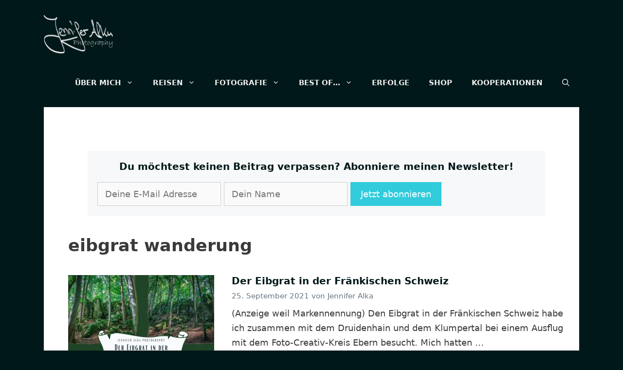

--- FILE ---
content_type: text/html; charset=UTF-8
request_url: https://jennifer-alka.photography/tag/eibgrat-wanderung/
body_size: 38320
content:
<!DOCTYPE html>
<html lang="de">
<head>

<meta charset="utf-8"><meta name='robots' content='index, follow, max-image-preview:large, max-snippet:-1, max-video-preview:-1' />
<script data-no-defer="1" data-ezscrex="false" data-cfasync="false" data-pagespeed-no-defer data-cookieconsent="ignore">var ctPublicFunctions = {"_ajax_nonce":"77bfa0d15b","_rest_nonce":"8ff95dbb2a","_ajax_url":"\/wp-admin\/admin-ajax.php","_rest_url":"https:\/\/jennifer-alka.photography\/wp-json\/","data__cookies_type":"none","data__ajax_type":"admin_ajax","data__bot_detector_enabled":"1","data__frontend_data_log_enabled":1,"cookiePrefix":"","wprocket_detected":false,"host_url":"jennifer-alka.photography","text__ee_click_to_select":"Klicke, um die gesamten Daten auszuw\u00e4hlen","text__ee_original_email":"Die vollst\u00e4ndige Adresse lautet","text__ee_got_it":"Verstanden","text__ee_blocked":"Blockiert","text__ee_cannot_connect":"Kann keine Verbindung herstellen","text__ee_cannot_decode":"Kann E-Mail nicht dekodieren. Unbekannter Grund","text__ee_email_decoder":"CleanTalk E-Mail-Decoder","text__ee_wait_for_decoding":"Die Magie ist unterwegs!","text__ee_decoding_process":"Bitte warte einen Moment, w\u00e4hrend wir die Kontaktdaten entschl\u00fcsseln."}</script>
<script data-no-defer="1" data-ezscrex="false" data-cfasync="false" data-pagespeed-no-defer data-cookieconsent="ignore">var ctPublic = {"_ajax_nonce":"77bfa0d15b","settings__forms__check_internal":"0","settings__forms__check_external":"0","settings__forms__force_protection":0,"settings__forms__search_test":"1","settings__forms__wc_add_to_cart":"0","settings__data__bot_detector_enabled":"1","settings__sfw__anti_crawler":0,"blog_home":"https:\/\/jennifer-alka.photography\/","pixel__setting":"3","pixel__enabled":true,"pixel__url":null,"data__email_check_before_post":"1","data__email_check_exist_post":0,"data__cookies_type":"none","data__key_is_ok":true,"data__visible_fields_required":true,"wl_brandname":"Anti-Spam by CleanTalk","wl_brandname_short":"CleanTalk","ct_checkjs_key":"35c571b988322bb40a4f598fe9bd81226b6e95d79346f079f55b1c021d650e5b","emailEncoderPassKey":"0e3dab96d430afb5a2fb8eb19c012a8b","bot_detector_forms_excluded":"W10=","advancedCacheExists":true,"varnishCacheExists":false,"wc_ajax_add_to_cart":false}</script>
<meta name="viewport" content="width=device-width, initial-scale=1">

<title>eibgrat wanderung Archive - Reiseblog Jennifer Alka Photography</title>
<link rel="canonical" href="https://jennifer-alka.photography/tag/eibgrat-wanderung/" />
<meta property="og:locale" content="de_DE" />
<meta property="og:type" content="article" />
<meta property="og:title" content="eibgrat wanderung Archive - Reiseblog Jennifer Alka Photography" />
<meta property="og:url" content="https://jennifer-alka.photography/tag/eibgrat-wanderung/" />
<meta property="og:site_name" content="Reiseblog Jennifer Alka Photography" />
<meta name="twitter:card" content="summary_large_image" />
<meta name="twitter:site" content="@alkajennifer" />
<script type="application/ld+json" class="yoast-schema-graph">{"@context":"https://schema.org","@graph":[{"@type":"CollectionPage","@id":"https://jennifer-alka.photography/tag/eibgrat-wanderung/","url":"https://jennifer-alka.photography/tag/eibgrat-wanderung/","name":"eibgrat wanderung Archive - Reiseblog Jennifer Alka Photography","isPartOf":{"@id":"https://jennifer-alka.photography/#website"},"primaryImageOfPage":{"@id":"https://jennifer-alka.photography/tag/eibgrat-wanderung/#primaryimage"},"image":{"@id":"https://jennifer-alka.photography/tag/eibgrat-wanderung/#primaryimage"},"thumbnailUrl":"https://jennifer-alka.photography/wp-content/uploads/REISEBLOG-JENNIFER-ALKA-PHOTOGRAPHY1-14.png","breadcrumb":{"@id":"https://jennifer-alka.photography/tag/eibgrat-wanderung/#breadcrumb"},"inLanguage":"de"},{"@type":"ImageObject","inLanguage":"de","@id":"https://jennifer-alka.photography/tag/eibgrat-wanderung/#primaryimage","url":"https://jennifer-alka.photography/wp-content/uploads/REISEBLOG-JENNIFER-ALKA-PHOTOGRAPHY1-14.png","contentUrl":"https://jennifer-alka.photography/wp-content/uploads/REISEBLOG-JENNIFER-ALKA-PHOTOGRAPHY1-14.png","width":1080,"height":1080,"caption":"Der Eibgrat in der Fränkischen Schweiz"},{"@type":"BreadcrumbList","@id":"https://jennifer-alka.photography/tag/eibgrat-wanderung/#breadcrumb","itemListElement":[{"@type":"ListItem","position":1,"name":"Startseite","item":"https://jennifer-alka.photography/"},{"@type":"ListItem","position":2,"name":"eibgrat wanderung"}]},{"@type":"WebSite","@id":"https://jennifer-alka.photography/#website","url":"https://jennifer-alka.photography/","name":"Reiseblog Jennifer Alka Photography","description":"Reiseziel in Europa und Südamerika, Fotografie von Lost Places, Streetart, Nachtaufnahmen uvw.","publisher":{"@id":"https://jennifer-alka.photography/#/schema/person/f8735847a9ed3d89902882565a4bb03a"},"potentialAction":[{"@type":"SearchAction","target":{"@type":"EntryPoint","urlTemplate":"https://jennifer-alka.photography/?s={search_term_string}"},"query-input":{"@type":"PropertyValueSpecification","valueRequired":true,"valueName":"search_term_string"}}],"inLanguage":"de"},{"@type":["Person","Organization"],"@id":"https://jennifer-alka.photography/#/schema/person/f8735847a9ed3d89902882565a4bb03a","name":"Jennifer Alka","image":{"@type":"ImageObject","inLanguage":"de","@id":"https://jennifer-alka.photography/#/schema/person/image/","url":"https://jennifer-alka.photography/wp-content/uploads/2019/07/IMG_113077-scaled.jpg","contentUrl":"https://jennifer-alka.photography/wp-content/uploads/2019/07/IMG_113077-scaled.jpg","width":2560,"height":1707,"caption":"Jennifer Alka"},"logo":{"@id":"https://jennifer-alka.photography/#/schema/person/image/"},"description":"Das Reisen und das Fotografieren zählen zu meinen großen Leidenschaften. Auf meinem Blog berichte ich von den schönsten Ausflugzielen, den beeindruckendsten Momenten und zeige dir meine besten Fotos. Außerdem experimentiere ich gerne mit der Technik. Andere Aufnahmewinkel, Einsatz von Analaogobjektiven, kreatives Blitzen, Fotografieren durch die Glaskugel oder ähnliches...","sameAs":["https://jennifer-alka.photography","instagram.com/jennifer_alka/","pinterest.de/JenniferAlkaPhotography/"]}]}</script>

<link rel='dns-prefetch' href='//fd.cleantalk.org' />
<link rel='dns-prefetch' href='//js.stripe.com' />
<link rel="alternate" type="application/rss+xml" title="Reiseblog Jennifer Alka Photography &raquo; Feed" href="https://jennifer-alka.photography/feed/" />
<link rel="alternate" type="application/rss+xml" title="Reiseblog Jennifer Alka Photography &raquo; Kommentar-Feed" href="https://jennifer-alka.photography/comments/feed/" />
<link rel="alternate" type="application/rss+xml" title="Reiseblog Jennifer Alka Photography &raquo; eibgrat wanderung Schlagwort-Feed" href="https://jennifer-alka.photography/tag/eibgrat-wanderung/feed/" />
<style id="wp-img-auto-sizes-contain-inline-css">img:is([sizes=auto i],[sizes^="auto," i]){contain-intrinsic-size:3000px 1500px}</style>
<style id="wp-emoji-styles-inline-css">img.wp-smiley,img.emoji{display:inline !important;border:none !important;box-shadow:none !important;height:1em !important;width:1em !important;margin:0 0.07em !important;vertical-align:-0.1em !important;background:none !important;padding:0 !important;}</style>
<style id="wp-block-library-inline-css">:root{--wp-block-synced-color:#7a00df;--wp-block-synced-color--rgb:122,0,223;--wp-bound-block-color:var(--wp-block-synced-color);--wp-editor-canvas-background:#ddd;--wp-admin-theme-color:#007cba;--wp-admin-theme-color--rgb:0,124,186;--wp-admin-theme-color-darker-10:#006ba1;--wp-admin-theme-color-darker-10--rgb:0,107,160.5;--wp-admin-theme-color-darker-20:#005a87;--wp-admin-theme-color-darker-20--rgb:0,90,135;--wp-admin-border-width-focus:2px}@media (min-resolution:192dpi){:root{--wp-admin-border-width-focus:1.5px}}.wp-element-button{cursor:pointer}:root .has-very-light-gray-background-color{background-color:#eee}:root .has-very-dark-gray-background-color{background-color:#313131}:root .has-very-light-gray-color{color:#eee}:root .has-very-dark-gray-color{color:#313131}:root .has-vivid-green-cyan-to-vivid-cyan-blue-gradient-background{background:linear-gradient(135deg,#00d084,#0693e3)}:root .has-purple-crush-gradient-background{background:linear-gradient(135deg,#34e2e4,#4721fb 50%,#ab1dfe)}:root .has-hazy-dawn-gradient-background{background:linear-gradient(135deg,#faaca8,#dad0ec)}:root .has-subdued-olive-gradient-background{background:linear-gradient(135deg,#fafae1,#67a671)}:root .has-atomic-cream-gradient-background{background:linear-gradient(135deg,#fdd79a,#004a59)}:root .has-nightshade-gradient-background{background:linear-gradient(135deg,#330968,#31cdcf)}:root .has-midnight-gradient-background{background:linear-gradient(135deg,#020381,#2874fc)}:root{--wp--preset--font-size--normal:16px;--wp--preset--font-size--huge:42px}.has-regular-font-size{font-size:1em}.has-larger-font-size{font-size:2.625em}.has-normal-font-size{font-size:var(--wp--preset--font-size--normal)}.has-huge-font-size{font-size:var(--wp--preset--font-size--huge)}.has-text-align-center{text-align:center}.has-text-align-left{text-align:left}.has-text-align-right{text-align:right}.has-fit-text{white-space:nowrap!important}#end-resizable-editor-section{display:none}.aligncenter{clear:both}.items-justified-left{justify-content:flex-start}.items-justified-center{justify-content:center}.items-justified-right{justify-content:flex-end}.items-justified-space-between{justify-content:space-between}.screen-reader-text{border:0;clip-path:inset(50%);height:1px;margin:-1px;overflow:hidden;padding:0;position:absolute;width:1px;word-wrap:normal!important}.screen-reader-text:focus{background-color:#ddd;clip-path:none;color:#444;display:block;font-size:1em;height:auto;left:5px;line-height:normal;padding:15px 23px 14px;text-decoration:none;top:5px;width:auto;z-index:100000}html :where(.has-border-color){border-style:solid}html :where([style*=border-top-color]){border-top-style:solid}html :where([style*=border-right-color]){border-right-style:solid}html :where([style*=border-bottom-color]){border-bottom-style:solid}html :where([style*=border-left-color]){border-left-style:solid}html :where([style*=border-width]){border-style:solid}html :where([style*=border-top-width]){border-top-style:solid}html :where([style*=border-right-width]){border-right-style:solid}html :where([style*=border-bottom-width]){border-bottom-style:solid}html :where([style*=border-left-width]){border-left-style:solid}html :where(img[class*=wp-image-]){height:auto;max-width:100%}:where(figure){margin:0 0 1em}html :where(.is-position-sticky){--wp-admin--admin-bar--position-offset:var(--wp-admin--admin-bar--height,0px)}@media screen and (max-width:600px){html :where(.is-position-sticky){--wp-admin--admin-bar--position-offset:0px}}</style><style id="wp-block-heading-inline-css">h1:where(.wp-block-heading).has-background,h2:where(.wp-block-heading).has-background,h3:where(.wp-block-heading).has-background,h4:where(.wp-block-heading).has-background,h5:where(.wp-block-heading).has-background,h6:where(.wp-block-heading).has-background{padding:1.25em 2.375em}h1.has-text-align-left[style*=writing-mode]:where([style*=vertical-lr]),h1.has-text-align-right[style*=writing-mode]:where([style*=vertical-rl]),h2.has-text-align-left[style*=writing-mode]:where([style*=vertical-lr]),h2.has-text-align-right[style*=writing-mode]:where([style*=vertical-rl]),h3.has-text-align-left[style*=writing-mode]:where([style*=vertical-lr]),h3.has-text-align-right[style*=writing-mode]:where([style*=vertical-rl]),h4.has-text-align-left[style*=writing-mode]:where([style*=vertical-lr]),h4.has-text-align-right[style*=writing-mode]:where([style*=vertical-rl]),h5.has-text-align-left[style*=writing-mode]:where([style*=vertical-lr]),h5.has-text-align-right[style*=writing-mode]:where([style*=vertical-rl]),h6.has-text-align-left[style*=writing-mode]:where([style*=vertical-lr]),h6.has-text-align-right[style*=writing-mode]:where([style*=vertical-rl]){rotate:180deg}</style>
<style id="wp-block-paragraph-inline-css">.is-small-text{font-size:.875em}.is-regular-text{font-size:1em}.is-large-text{font-size:2.25em}.is-larger-text{font-size:3em}.has-drop-cap:not(:focus):first-letter{float:left;font-size:8.4em;font-style:normal;font-weight:100;line-height:.68;margin:.05em .1em 0 0;text-transform:uppercase}body.rtl .has-drop-cap:not(:focus):first-letter{float:none;margin-left:.1em}p.has-drop-cap.has-background{overflow:hidden}:root :where(p.has-background){padding:1.25em 2.375em}:where(p.has-text-color:not(.has-link-color)) a{color:inherit}p.has-text-align-left[style*="writing-mode:vertical-lr"],p.has-text-align-right[style*="writing-mode:vertical-rl"]{rotate:180deg}</style>
<style id="wp-block-social-links-inline-css">.wp-block-social-links{background:none;box-sizing:border-box;margin-left:0;padding-left:0;padding-right:0;text-indent:0}.wp-block-social-links .wp-social-link a,.wp-block-social-links .wp-social-link a:hover{border-bottom:0;box-shadow:none;text-decoration:none}.wp-block-social-links .wp-social-link svg{height:1em;width:1em}.wp-block-social-links .wp-social-link span:not(.screen-reader-text){font-size:.65em;margin-left:.5em;margin-right:.5em}.wp-block-social-links.has-small-icon-size{font-size:16px}.wp-block-social-links,.wp-block-social-links.has-normal-icon-size{font-size:24px}.wp-block-social-links.has-large-icon-size{font-size:36px}.wp-block-social-links.has-huge-icon-size{font-size:48px}.wp-block-social-links.aligncenter{display:flex;justify-content:center}.wp-block-social-links.alignright{justify-content:flex-end}.wp-block-social-link{border-radius:9999px;display:block}@media not (prefers-reduced-motion){.wp-block-social-link{transition:transform .1s ease}}.wp-block-social-link{height:auto}.wp-block-social-link a{align-items:center;display:flex;line-height:0}.wp-block-social-link:hover{transform:scale(1.1)}.wp-block-social-links .wp-block-social-link.wp-social-link{display:inline-block;margin:0;padding:0}.wp-block-social-links .wp-block-social-link.wp-social-link .wp-block-social-link-anchor,.wp-block-social-links .wp-block-social-link.wp-social-link .wp-block-social-link-anchor svg,.wp-block-social-links .wp-block-social-link.wp-social-link .wp-block-social-link-anchor:active,.wp-block-social-links .wp-block-social-link.wp-social-link .wp-block-social-link-anchor:hover,.wp-block-social-links .wp-block-social-link.wp-social-link .wp-block-social-link-anchor:visited{color:currentColor;fill:currentColor}:where(.wp-block-social-links:not(.is-style-logos-only)) .wp-social-link{background-color:#f0f0f0;color:#444}:where(.wp-block-social-links:not(.is-style-logos-only)) .wp-social-link-amazon{background-color:#f90;color:#fff}:where(.wp-block-social-links:not(.is-style-logos-only)) .wp-social-link-bandcamp{background-color:#1ea0c3;color:#fff}:where(.wp-block-social-links:not(.is-style-logos-only)) .wp-social-link-behance{background-color:#0757fe;color:#fff}:where(.wp-block-social-links:not(.is-style-logos-only)) .wp-social-link-bluesky{background-color:#0a7aff;color:#fff}:where(.wp-block-social-links:not(.is-style-logos-only)) .wp-social-link-codepen{background-color:#1e1f26;color:#fff}:where(.wp-block-social-links:not(.is-style-logos-only)) .wp-social-link-deviantart{background-color:#02e49b;color:#fff}:where(.wp-block-social-links:not(.is-style-logos-only)) .wp-social-link-discord{background-color:#5865f2;color:#fff}:where(.wp-block-social-links:not(.is-style-logos-only)) .wp-social-link-dribbble{background-color:#e94c89;color:#fff}:where(.wp-block-social-links:not(.is-style-logos-only)) .wp-social-link-dropbox{background-color:#4280ff;color:#fff}:where(.wp-block-social-links:not(.is-style-logos-only)) .wp-social-link-etsy{background-color:#f45800;color:#fff}:where(.wp-block-social-links:not(.is-style-logos-only)) .wp-social-link-facebook{background-color:#0866ff;color:#fff}:where(.wp-block-social-links:not(.is-style-logos-only)) .wp-social-link-fivehundredpx{background-color:#000;color:#fff}:where(.wp-block-social-links:not(.is-style-logos-only)) .wp-social-link-flickr{background-color:#0461dd;color:#fff}:where(.wp-block-social-links:not(.is-style-logos-only)) .wp-social-link-foursquare{background-color:#e65678;color:#fff}:where(.wp-block-social-links:not(.is-style-logos-only)) .wp-social-link-github{background-color:#24292d;color:#fff}:where(.wp-block-social-links:not(.is-style-logos-only)) .wp-social-link-goodreads{background-color:#eceadd;color:#382110}:where(.wp-block-social-links:not(.is-style-logos-only)) .wp-social-link-google{background-color:#ea4434;color:#fff}:where(.wp-block-social-links:not(.is-style-logos-only)) .wp-social-link-gravatar{background-color:#1d4fc4;color:#fff}:where(.wp-block-social-links:not(.is-style-logos-only)) .wp-social-link-instagram{background-color:#f00075;color:#fff}:where(.wp-block-social-links:not(.is-style-logos-only)) .wp-social-link-lastfm{background-color:#e21b24;color:#fff}:where(.wp-block-social-links:not(.is-style-logos-only)) .wp-social-link-linkedin{background-color:#0d66c2;color:#fff}:where(.wp-block-social-links:not(.is-style-logos-only)) .wp-social-link-mastodon{background-color:#3288d4;color:#fff}:where(.wp-block-social-links:not(.is-style-logos-only)) .wp-social-link-medium{background-color:#000;color:#fff}:where(.wp-block-social-links:not(.is-style-logos-only)) .wp-social-link-meetup{background-color:#f6405f;color:#fff}:where(.wp-block-social-links:not(.is-style-logos-only)) .wp-social-link-patreon{background-color:#000;color:#fff}:where(.wp-block-social-links:not(.is-style-logos-only)) .wp-social-link-pinterest{background-color:#e60122;color:#fff}:where(.wp-block-social-links:not(.is-style-logos-only)) .wp-social-link-pocket{background-color:#ef4155;color:#fff}:where(.wp-block-social-links:not(.is-style-logos-only)) .wp-social-link-reddit{background-color:#ff4500;color:#fff}:where(.wp-block-social-links:not(.is-style-logos-only)) .wp-social-link-skype{background-color:#0478d7;color:#fff}:where(.wp-block-social-links:not(.is-style-logos-only)) .wp-social-link-snapchat{background-color:#fefc00;color:#fff;stroke:#000}:where(.wp-block-social-links:not(.is-style-logos-only)) .wp-social-link-soundcloud{background-color:#ff5600;color:#fff}:where(.wp-block-social-links:not(.is-style-logos-only)) .wp-social-link-spotify{background-color:#1bd760;color:#fff}:where(.wp-block-social-links:not(.is-style-logos-only)) .wp-social-link-telegram{background-color:#2aabee;color:#fff}:where(.wp-block-social-links:not(.is-style-logos-only)) .wp-social-link-threads{background-color:#000;color:#fff}:where(.wp-block-social-links:not(.is-style-logos-only)) .wp-social-link-tiktok{background-color:#000;color:#fff}:where(.wp-block-social-links:not(.is-style-logos-only)) .wp-social-link-tumblr{background-color:#011835;color:#fff}:where(.wp-block-social-links:not(.is-style-logos-only)) .wp-social-link-twitch{background-color:#6440a4;color:#fff}:where(.wp-block-social-links:not(.is-style-logos-only)) .wp-social-link-twitter{background-color:#1da1f2;color:#fff}:where(.wp-block-social-links:not(.is-style-logos-only)) .wp-social-link-vimeo{background-color:#1eb7ea;color:#fff}:where(.wp-block-social-links:not(.is-style-logos-only)) .wp-social-link-vk{background-color:#4680c2;color:#fff}:where(.wp-block-social-links:not(.is-style-logos-only)) .wp-social-link-wordpress{background-color:#3499cd;color:#fff}:where(.wp-block-social-links:not(.is-style-logos-only)) .wp-social-link-whatsapp{background-color:#25d366;color:#fff}:where(.wp-block-social-links:not(.is-style-logos-only)) .wp-social-link-x{background-color:#000;color:#fff}:where(.wp-block-social-links:not(.is-style-logos-only)) .wp-social-link-yelp{background-color:#d32422;color:#fff}:where(.wp-block-social-links:not(.is-style-logos-only)) .wp-social-link-youtube{background-color:red;color:#fff}:where(.wp-block-social-links.is-style-logos-only) .wp-social-link{background:none}:where(.wp-block-social-links.is-style-logos-only) .wp-social-link svg{height:1.25em;width:1.25em}:where(.wp-block-social-links.is-style-logos-only) .wp-social-link-amazon{color:#f90}:where(.wp-block-social-links.is-style-logos-only) .wp-social-link-bandcamp{color:#1ea0c3}:where(.wp-block-social-links.is-style-logos-only) .wp-social-link-behance{color:#0757fe}:where(.wp-block-social-links.is-style-logos-only) .wp-social-link-bluesky{color:#0a7aff}:where(.wp-block-social-links.is-style-logos-only) .wp-social-link-codepen{color:#1e1f26}:where(.wp-block-social-links.is-style-logos-only) .wp-social-link-deviantart{color:#02e49b}:where(.wp-block-social-links.is-style-logos-only) .wp-social-link-discord{color:#5865f2}:where(.wp-block-social-links.is-style-logos-only) .wp-social-link-dribbble{color:#e94c89}:where(.wp-block-social-links.is-style-logos-only) .wp-social-link-dropbox{color:#4280ff}:where(.wp-block-social-links.is-style-logos-only) .wp-social-link-etsy{color:#f45800}:where(.wp-block-social-links.is-style-logos-only) .wp-social-link-facebook{color:#0866ff}:where(.wp-block-social-links.is-style-logos-only) .wp-social-link-fivehundredpx{color:#000}:where(.wp-block-social-links.is-style-logos-only) .wp-social-link-flickr{color:#0461dd}:where(.wp-block-social-links.is-style-logos-only) .wp-social-link-foursquare{color:#e65678}:where(.wp-block-social-links.is-style-logos-only) .wp-social-link-github{color:#24292d}:where(.wp-block-social-links.is-style-logos-only) .wp-social-link-goodreads{color:#382110}:where(.wp-block-social-links.is-style-logos-only) .wp-social-link-google{color:#ea4434}:where(.wp-block-social-links.is-style-logos-only) .wp-social-link-gravatar{color:#1d4fc4}:where(.wp-block-social-links.is-style-logos-only) .wp-social-link-instagram{color:#f00075}:where(.wp-block-social-links.is-style-logos-only) .wp-social-link-lastfm{color:#e21b24}:where(.wp-block-social-links.is-style-logos-only) .wp-social-link-linkedin{color:#0d66c2}:where(.wp-block-social-links.is-style-logos-only) .wp-social-link-mastodon{color:#3288d4}:where(.wp-block-social-links.is-style-logos-only) .wp-social-link-medium{color:#000}:where(.wp-block-social-links.is-style-logos-only) .wp-social-link-meetup{color:#f6405f}:where(.wp-block-social-links.is-style-logos-only) .wp-social-link-patreon{color:#000}:where(.wp-block-social-links.is-style-logos-only) .wp-social-link-pinterest{color:#e60122}:where(.wp-block-social-links.is-style-logos-only) .wp-social-link-pocket{color:#ef4155}:where(.wp-block-social-links.is-style-logos-only) .wp-social-link-reddit{color:#ff4500}:where(.wp-block-social-links.is-style-logos-only) .wp-social-link-skype{color:#0478d7}:where(.wp-block-social-links.is-style-logos-only) .wp-social-link-snapchat{color:#fff;stroke:#000}:where(.wp-block-social-links.is-style-logos-only) .wp-social-link-soundcloud{color:#ff5600}:where(.wp-block-social-links.is-style-logos-only) .wp-social-link-spotify{color:#1bd760}:where(.wp-block-social-links.is-style-logos-only) .wp-social-link-telegram{color:#2aabee}:where(.wp-block-social-links.is-style-logos-only) .wp-social-link-threads{color:#000}:where(.wp-block-social-links.is-style-logos-only) .wp-social-link-tiktok{color:#000}:where(.wp-block-social-links.is-style-logos-only) .wp-social-link-tumblr{color:#011835}:where(.wp-block-social-links.is-style-logos-only) .wp-social-link-twitch{color:#6440a4}:where(.wp-block-social-links.is-style-logos-only) .wp-social-link-twitter{color:#1da1f2}:where(.wp-block-social-links.is-style-logos-only) .wp-social-link-vimeo{color:#1eb7ea}:where(.wp-block-social-links.is-style-logos-only) .wp-social-link-vk{color:#4680c2}:where(.wp-block-social-links.is-style-logos-only) .wp-social-link-whatsapp{color:#25d366}:where(.wp-block-social-links.is-style-logos-only) .wp-social-link-wordpress{color:#3499cd}:where(.wp-block-social-links.is-style-logos-only) .wp-social-link-x{color:#000}:where(.wp-block-social-links.is-style-logos-only) .wp-social-link-yelp{color:#d32422}:where(.wp-block-social-links.is-style-logos-only) .wp-social-link-youtube{color:red}.wp-block-social-links.is-style-pill-shape .wp-social-link{width:auto}:root :where(.wp-block-social-links .wp-social-link a){padding:.25em}:root :where(.wp-block-social-links.is-style-logos-only .wp-social-link a){padding:0}:root :where(.wp-block-social-links.is-style-pill-shape .wp-social-link a){padding-left:.6666666667em;padding-right:.6666666667em}.wp-block-social-links:not(.has-icon-color):not(.has-icon-background-color) .wp-social-link-snapchat .wp-block-social-link-label{color:#000}</style>
<style id="global-styles-inline-css">:root{--wp--preset--aspect-ratio--square:1;--wp--preset--aspect-ratio--4-3:4/3;--wp--preset--aspect-ratio--3-4:3/4;--wp--preset--aspect-ratio--3-2:3/2;--wp--preset--aspect-ratio--2-3:2/3;--wp--preset--aspect-ratio--16-9:16/9;--wp--preset--aspect-ratio--9-16:9/16;--wp--preset--color--black:#000000;--wp--preset--color--cyan-bluish-gray:#abb8c3;--wp--preset--color--white:#ffffff;--wp--preset--color--pale-pink:#f78da7;--wp--preset--color--vivid-red:#cf2e2e;--wp--preset--color--luminous-vivid-orange:#ff6900;--wp--preset--color--luminous-vivid-amber:#fcb900;--wp--preset--color--light-green-cyan:#7bdcb5;--wp--preset--color--vivid-green-cyan:#00d084;--wp--preset--color--pale-cyan-blue:#8ed1fc;--wp--preset--color--vivid-cyan-blue:#0693e3;--wp--preset--color--vivid-purple:#9b51e0;--wp--preset--color--contrast:var(--contrast);--wp--preset--color--contrast-2:var(--contrast-2);--wp--preset--color--contrast-3:var(--contrast-3);--wp--preset--color--base:var(--base);--wp--preset--color--base-2:var(--base-2);--wp--preset--color--base-3:var(--base-3);--wp--preset--color--accent-light:var(--accent-light);--wp--preset--color--accent-dark:var(--accent-dark);--wp--preset--gradient--vivid-cyan-blue-to-vivid-purple:linear-gradient(135deg,rgb(6,147,227) 0%,rgb(155,81,224) 100%);--wp--preset--gradient--light-green-cyan-to-vivid-green-cyan:linear-gradient(135deg,rgb(122,220,180) 0%,rgb(0,208,130) 100%);--wp--preset--gradient--luminous-vivid-amber-to-luminous-vivid-orange:linear-gradient(135deg,rgb(252,185,0) 0%,rgb(255,105,0) 100%);--wp--preset--gradient--luminous-vivid-orange-to-vivid-red:linear-gradient(135deg,rgb(255,105,0) 0%,rgb(207,46,46) 100%);--wp--preset--gradient--very-light-gray-to-cyan-bluish-gray:linear-gradient(135deg,rgb(238,238,238) 0%,rgb(169,184,195) 100%);--wp--preset--gradient--cool-to-warm-spectrum:linear-gradient(135deg,rgb(74,234,220) 0%,rgb(151,120,209) 20%,rgb(207,42,186) 40%,rgb(238,44,130) 60%,rgb(251,105,98) 80%,rgb(254,248,76) 100%);--wp--preset--gradient--blush-light-purple:linear-gradient(135deg,rgb(255,206,236) 0%,rgb(152,150,240) 100%);--wp--preset--gradient--blush-bordeaux:linear-gradient(135deg,rgb(254,205,165) 0%,rgb(254,45,45) 50%,rgb(107,0,62) 100%);--wp--preset--gradient--luminous-dusk:linear-gradient(135deg,rgb(255,203,112) 0%,rgb(199,81,192) 50%,rgb(65,88,208) 100%);--wp--preset--gradient--pale-ocean:linear-gradient(135deg,rgb(255,245,203) 0%,rgb(182,227,212) 50%,rgb(51,167,181) 100%);--wp--preset--gradient--electric-grass:linear-gradient(135deg,rgb(202,248,128) 0%,rgb(113,206,126) 100%);--wp--preset--gradient--midnight:linear-gradient(135deg,rgb(2,3,129) 0%,rgb(40,116,252) 100%);--wp--preset--font-size--small:13px;--wp--preset--font-size--medium:20px;--wp--preset--font-size--large:36px;--wp--preset--font-size--x-large:42px;--wp--preset--spacing--20:0.44rem;--wp--preset--spacing--30:0.67rem;--wp--preset--spacing--40:1rem;--wp--preset--spacing--50:1.5rem;--wp--preset--spacing--60:2.25rem;--wp--preset--spacing--70:3.38rem;--wp--preset--spacing--80:5.06rem;--wp--preset--shadow--natural:6px 6px 9px rgba(0,0,0,0.2);--wp--preset--shadow--deep:12px 12px 50px rgba(0,0,0,0.4);--wp--preset--shadow--sharp:6px 6px 0px rgba(0,0,0,0.2);--wp--preset--shadow--outlined:6px 6px 0px -3px rgb(255,255,255),6px 6px rgb(0,0,0);--wp--preset--shadow--crisp:6px 6px 0px rgb(0,0,0);}:where(.is-layout-flex){gap:0.5em;}:where(.is-layout-grid){gap:0.5em;}body .is-layout-flex{display:flex;}.is-layout-flex{flex-wrap:wrap;align-items:center;}.is-layout-flex > :is(*,div){margin:0;}body .is-layout-grid{display:grid;}.is-layout-grid > :is(*,div){margin:0;}:where(.wp-block-columns.is-layout-flex){gap:2em;}:where(.wp-block-columns.is-layout-grid){gap:2em;}:where(.wp-block-post-template.is-layout-flex){gap:1.25em;}:where(.wp-block-post-template.is-layout-grid){gap:1.25em;}.has-black-color{color:var(--wp--preset--color--black) !important;}.has-cyan-bluish-gray-color{color:var(--wp--preset--color--cyan-bluish-gray) !important;}.has-white-color{color:var(--wp--preset--color--white) !important;}.has-pale-pink-color{color:var(--wp--preset--color--pale-pink) !important;}.has-vivid-red-color{color:var(--wp--preset--color--vivid-red) !important;}.has-luminous-vivid-orange-color{color:var(--wp--preset--color--luminous-vivid-orange) !important;}.has-luminous-vivid-amber-color{color:var(--wp--preset--color--luminous-vivid-amber) !important;}.has-light-green-cyan-color{color:var(--wp--preset--color--light-green-cyan) !important;}.has-vivid-green-cyan-color{color:var(--wp--preset--color--vivid-green-cyan) !important;}.has-pale-cyan-blue-color{color:var(--wp--preset--color--pale-cyan-blue) !important;}.has-vivid-cyan-blue-color{color:var(--wp--preset--color--vivid-cyan-blue) !important;}.has-vivid-purple-color{color:var(--wp--preset--color--vivid-purple) !important;}.has-black-background-color{background-color:var(--wp--preset--color--black) !important;}.has-cyan-bluish-gray-background-color{background-color:var(--wp--preset--color--cyan-bluish-gray) !important;}.has-white-background-color{background-color:var(--wp--preset--color--white) !important;}.has-pale-pink-background-color{background-color:var(--wp--preset--color--pale-pink) !important;}.has-vivid-red-background-color{background-color:var(--wp--preset--color--vivid-red) !important;}.has-luminous-vivid-orange-background-color{background-color:var(--wp--preset--color--luminous-vivid-orange) !important;}.has-luminous-vivid-amber-background-color{background-color:var(--wp--preset--color--luminous-vivid-amber) !important;}.has-light-green-cyan-background-color{background-color:var(--wp--preset--color--light-green-cyan) !important;}.has-vivid-green-cyan-background-color{background-color:var(--wp--preset--color--vivid-green-cyan) !important;}.has-pale-cyan-blue-background-color{background-color:var(--wp--preset--color--pale-cyan-blue) !important;}.has-vivid-cyan-blue-background-color{background-color:var(--wp--preset--color--vivid-cyan-blue) !important;}.has-vivid-purple-background-color{background-color:var(--wp--preset--color--vivid-purple) !important;}.has-black-border-color{border-color:var(--wp--preset--color--black) !important;}.has-cyan-bluish-gray-border-color{border-color:var(--wp--preset--color--cyan-bluish-gray) !important;}.has-white-border-color{border-color:var(--wp--preset--color--white) !important;}.has-pale-pink-border-color{border-color:var(--wp--preset--color--pale-pink) !important;}.has-vivid-red-border-color{border-color:var(--wp--preset--color--vivid-red) !important;}.has-luminous-vivid-orange-border-color{border-color:var(--wp--preset--color--luminous-vivid-orange) !important;}.has-luminous-vivid-amber-border-color{border-color:var(--wp--preset--color--luminous-vivid-amber) !important;}.has-light-green-cyan-border-color{border-color:var(--wp--preset--color--light-green-cyan) !important;}.has-vivid-green-cyan-border-color{border-color:var(--wp--preset--color--vivid-green-cyan) !important;}.has-pale-cyan-blue-border-color{border-color:var(--wp--preset--color--pale-cyan-blue) !important;}.has-vivid-cyan-blue-border-color{border-color:var(--wp--preset--color--vivid-cyan-blue) !important;}.has-vivid-purple-border-color{border-color:var(--wp--preset--color--vivid-purple) !important;}.has-vivid-cyan-blue-to-vivid-purple-gradient-background{background:var(--wp--preset--gradient--vivid-cyan-blue-to-vivid-purple) !important;}.has-light-green-cyan-to-vivid-green-cyan-gradient-background{background:var(--wp--preset--gradient--light-green-cyan-to-vivid-green-cyan) !important;}.has-luminous-vivid-amber-to-luminous-vivid-orange-gradient-background{background:var(--wp--preset--gradient--luminous-vivid-amber-to-luminous-vivid-orange) !important;}.has-luminous-vivid-orange-to-vivid-red-gradient-background{background:var(--wp--preset--gradient--luminous-vivid-orange-to-vivid-red) !important;}.has-very-light-gray-to-cyan-bluish-gray-gradient-background{background:var(--wp--preset--gradient--very-light-gray-to-cyan-bluish-gray) !important;}.has-cool-to-warm-spectrum-gradient-background{background:var(--wp--preset--gradient--cool-to-warm-spectrum) !important;}.has-blush-light-purple-gradient-background{background:var(--wp--preset--gradient--blush-light-purple) !important;}.has-blush-bordeaux-gradient-background{background:var(--wp--preset--gradient--blush-bordeaux) !important;}.has-luminous-dusk-gradient-background{background:var(--wp--preset--gradient--luminous-dusk) !important;}.has-pale-ocean-gradient-background{background:var(--wp--preset--gradient--pale-ocean) !important;}.has-electric-grass-gradient-background{background:var(--wp--preset--gradient--electric-grass) !important;}.has-midnight-gradient-background{background:var(--wp--preset--gradient--midnight) !important;}.has-small-font-size{font-size:var(--wp--preset--font-size--small) !important;}.has-medium-font-size{font-size:var(--wp--preset--font-size--medium) !important;}.has-large-font-size{font-size:var(--wp--preset--font-size--large) !important;}.has-x-large-font-size{font-size:var(--wp--preset--font-size--x-large) !important;}</style>
<style id="classic-theme-styles-inline-css">.wp-block-button__link{color:#fff;background-color:#32373c;border-radius:9999px;box-shadow:none;text-decoration:none;padding:calc(.667em + 2px) calc(1.333em + 2px);font-size:1.125em}.wp-block-file__button{background:#32373c;color:#fff;text-decoration:none}</style>
<style data-phast-original-src="https://jennifer-alka.photography/wp-content/plugins/cleantalk-spam-protect/css/cleantalk-public.min.css?ver=6.71_1769112517" data-phast-params='{"ref":"xV4WIWXGK9U"}'>#honeypot-field-url,.um-form input[type=text].apbct_special_field,.wc_apbct_email_id,input[class*=apbct].apbct_special_field,label[id*=apbct_label_id].apbct_special_field{display:none!important}@keyframes ct-encoded-form-loader-spin{0%{transform:rotate(0)}100%{transform:rotate(360deg)}}</style>
<style data-phast-original-src="https://jennifer-alka.photography/wp-content/plugins/cleantalk-spam-protect/css/cleantalk-email-decoder.min.css?ver=6.71_1769112517" data-phast-params='{"ref":"OFuV0AzlaII"}'>@keyframes apbct_dog{0%,100%,75%{scale:100%;color:transparent;text-shadow:0 0 2px #aaa}25%{scale:200%;color:unset;text-shadow:unset}}</style>
<style data-phast-original-src="https://jennifer-alka.photography/wp-content/plugins/easy-paypal-donation/assets/css/wpedon.css?ver=1.5.3" data-phast-params='{"ref":"zmZXYTbAs7s"}'>.wpedon-align-left .wpedon-form .wpedon-paypal-button-container:not(.wpedon-horizontal) > *,.wpedon-align-left .wpedon-form .wpedon-stripe-button-container > *{margin-left:0;margin-right:auto;}.wpedon-align-center .wpedon-form .wpedon-paypal-button-container:not(.wpedon-horizontal) > *,.wpedon-align-center .wpedon-form .wpedon-stripe-button-container > *{margin-left:auto;margin-right:auto;}.wpedon-align-right .wpedon-form .wpedon-paypal-button-container:not(.wpedon-horizontal) > *,.wpedon-align-right .wpedon-form .wpedon-stripe-button-container > *{margin-left:auto;margin-right:0;}.wpedon-paypal-button-container:not(:empty) ~ .wpedon-or{display:block;}</style>
<style>.crp_related.crp-grid{clear:both;margin:10px auto;}.crp_related.crp-grid h3,.crp_related.crp-grid figure{margin:0!important;}.crp_related.crp-grid ul{display:grid;gap:10px;margin:0;justify-items:center;list-style:none;padding:0;}.crp_related.crp-grid ul li{text-align:left;display:flex;flex-direction:column;word-break:break-word;}.crp_related.crp-grid a:focus-visible{border:1px solid #000;border-radius:7px;}.crp_related.crp-grid ul li a.crp_link{flex-grow:1;display:grid;overflow:hidden;padding:3px;}.crp_related.crp-grid .crp_thumb,.crp_related.crp-grid .crp_title{display:block;margin:0 auto;}.crp_related.crp-grid ul li a{text-decoration:none!important;}.crp_related.crp-grid ul li img{max-width:100%;height:auto;display:block;margin:0 auto;}.crp_clear{clear:both;}.crp_author,.crp_date,.crp_excerpt{display:block;font-size:.9em;}</style>
<style id="crp-style-grid-inline-css">.crp_related.crp-grid ul li a.crp_link{grid-template-rows:150px auto;}.crp_related.crp-grid ul{grid-template-columns:repeat(auto-fill,minmax(150px,1fr));}</style>
<style data-phast-original-src="https://jennifer-alka.photography/wp-content/themes/generatepress/assets/css/components/widget-areas.min.css?ver=3.6.1" data-phast-params='{"ref":"sVfLk2WSKk0"}'>.top-bar{font-weight:400;text-transform:none;font-size:13px}.top-bar .inside-top-bar{display:flex;align-items:center;flex-wrap:wrap}.top-bar .inside-top-bar .widget{padding:0;display:inline-block;margin-bottom:0}.top-bar .widget{margin:0 10px}.top-bar .widget_nav_menu>div>ul{display:flex;align-items:center}.top-bar .widget_nav_menu li{margin:0 10px;padding:0}.top-bar .widget_nav_menu li:first-child{margin-left:0}.top-bar .widget_nav_menu li:last-child{margin-right:0}.top-bar .widget_nav_menu li ul{display:none}.inside-top-bar{padding:10px 40px}div.top-bar .widget{margin-bottom:0}.top-bar-align-right .widget{margin-right:0}.top-bar-align-right .widget:first-child{margin-left:auto}.top-bar-align-right .widget:nth-child(2n){order:-20}.top-bar-align-right .widget:nth-child(2){margin-left:0}.top-bar-align-left .widget:nth-child(odd){order:-20}.top-bar-align-left .widget:nth-child(2){margin-left:auto}.top-bar-align-center .widget:not(:first-child):not(:last-child){margin:0 5px}.footer-bar-active .footer-bar .widget{padding:0}.footer-bar .widget_nav_menu>div>ul{display:flex;align-items:center;flex-wrap:wrap}.footer-bar .widget_nav_menu li{margin:0 10px;padding:0}.footer-bar .widget_nav_menu li:first-child{margin-left:0}.footer-bar .widget_nav_menu li:last-child{margin-right:0}.footer-bar .widget_nav_menu li ul{display:none}.footer-bar-align-right .copyright-bar{order:-20;margin-right:auto}.site-footer:not(.footer-bar-active) .copyright-bar{margin:0 auto}@media (max-width:768px){.top-bar .inside-top-bar{justify-content:center}.top-bar .inside-top-bar>.widget{order:1;margin:0 10px}.top-bar .inside-top-bar:first-child{margin-left:auto}.top-bar .inside-top-bar:last-child{margin-right:auto}.top-bar .widget_nav_menu li{padding:5px 0}.inside-footer-widgets>div:not(:last-child){margin-bottom:40px}.footer-bar-active .inside-site-info{flex-direction:column}.footer-bar-active .footer-bar{margin-bottom:10px}.footer-bar .widget_nav_menu>div>ul{justify-content:center}.footer-bar .widget_nav_menu li{padding:5px 0}.footer-bar .widget_nav_menu li:first-child{margin-left:10px}.footer-bar .widget_nav_menu li:last-child{margin-right:10px}.footer-bar-align-right .copyright-bar{order:unset;margin-right:0}}</style>
<style data-phast-original-src="https://jennifer-alka.photography/wp-content/themes/generatepress/assets/css/main.min.css?ver=3.6.1" data-phast-params='{"ref":"tRnJDZHTogk"}'>blockquote,body,dd,dl,dt,fieldset,figure,h1,h2,h3,h4,h5,h6,hr,html,iframe,legend,li,ol,p,pre,textarea,ul{margin:0;padding:0;border:0}html{font-family:sans-serif;-webkit-text-size-adjust:100%;-ms-text-size-adjust:100%;-webkit-font-smoothing:antialiased;-moz-osx-font-smoothing:grayscale}main{display:block}progress{vertical-align:baseline}html{box-sizing:border-box}*,::after,::before{box-sizing:inherit}button,input,optgroup,select,textarea{font-family:inherit;font-size:100%;margin:0}[type=search]{-webkit-appearance:textfield;outline-offset:-2px}[type=search]::-webkit-search-decoration{-webkit-appearance:none}::-moz-focus-inner{border-style:none;padding:0}:-moz-focusring{outline:1px dotted ButtonText}body,button,input,select,textarea{font-family:-apple-system,system-ui,BlinkMacSystemFont,"Segoe UI",Helvetica,Arial,sans-serif,"Apple Color Emoji","Segoe UI Emoji","Segoe UI Symbol";font-weight:400;text-transform:none;font-size:17px;line-height:1.5}p{margin-bottom:1.5em}h1,h2,h3,h4,h5,h6{font-family:inherit;font-size:100%;font-style:inherit;font-weight:inherit}pre{background:rgba(0,0,0,.05);font-family:inherit;font-size:inherit;line-height:normal;margin-bottom:1.5em;padding:20px;overflow:auto;max-width:100%}blockquote{border-left:5px solid rgba(0,0,0,.05);padding:20px;font-size:1.2em;font-style:italic;margin:0 0 1.5em;position:relative}blockquote p:last-child{margin:0}table,td,th{border:1px solid rgba(0,0,0,.1)}table{border-collapse:separate;border-spacing:0;border-width:1px 0 0 1px;margin:0 0 1.5em;width:100%}td,th{padding:8px}th{border-width:0 1px 1px 0}td{border-width:0 1px 1px 0}hr{background-color:rgba(0,0,0,.1);border:0;height:1px;margin-bottom:40px;margin-top:40px}fieldset{padding:0;border:0;min-width:inherit}fieldset legend{padding:0;margin-bottom:1.5em}h1{font-size:42px;margin-bottom:20px;line-height:1.2em;font-weight:400;text-transform:none}h2{font-size:35px;margin-bottom:20px;line-height:1.2em;font-weight:400;text-transform:none}h3{font-size:29px;margin-bottom:20px;line-height:1.2em;font-weight:400;text-transform:none}h4{font-size:24px}h5{font-size:20px}h4,h5,h6{margin-bottom:20px}ol,ul{margin:0 0 1.5em 3em}ul{list-style:disc}ol{list-style:decimal}li>ol,li>ul{margin-bottom:0;margin-left:1.5em}dt{font-weight:700}dd{margin:0 1.5em 1.5em}b,strong{font-weight:700}cite,dfn,em,i{font-style:italic}address{margin:0 0 1.5em}code,kbd,tt,var{font:15px Monaco,Consolas,"Andale Mono","DejaVu Sans Mono",monospace}abbr,acronym{border-bottom:1px dotted #666;cursor:help}ins,mark{text-decoration:none}sub,sup{font-size:75%;height:0;line-height:0;position:relative;vertical-align:baseline}sup{bottom:1ex}sub{top:.5ex}small{font-size:75%}big{font-size:125%}figure{margin:0}table{margin:0 0 1.5em;width:100%}th{font-weight:700}img{height:auto;max-width:100%}button,input[type=button],input[type=reset],input[type=submit]{background:#55555e;color:#fff;border:1px solid transparent;cursor:pointer;-webkit-appearance:button;padding:10px 20px}input[type=email],input[type=number],input[type=password],input[type=search],input[type=tel],input[type=text],input[type=url],select,textarea{border:1px solid;border-radius:0;padding:10px 15px;max-width:100%}textarea{width:100%}a,button,input{transition:color .1s ease-in-out,background-color .1s ease-in-out}a{text-decoration:none}.button{padding:10px 20px;display:inline-block}.size-medium{max-width:100%;height:auto}.screen-reader-text{border:0;clip:rect(1px,1px,1px,1px);clip-path:inset(50%);height:1px;margin:-1px;overflow:hidden;padding:0;position:absolute!important;width:1px;word-wrap:normal!important}.screen-reader-text:focus{background-color:#f1f1f1;border-radius:3px;box-shadow:0 0 2px 2px rgba(0,0,0,.6);clip:auto!important;clip-path:none;color:#21759b;display:block;font-size:.875rem;font-weight:700;height:auto;left:5px;line-height:normal;padding:15px 23px 14px;text-decoration:none;top:5px;width:auto;z-index:100000}#primary[tabindex="-1"]:focus{outline:0}.main-navigation{z-index:100;padding:0;clear:both;display:block}.main-navigation a{display:block;text-decoration:none;font-weight:400;text-transform:none;font-size:15px}.main-navigation ul{list-style:none;margin:0;padding-left:0}.main-navigation .main-nav ul li a{padding-left:20px;padding-right:20px;line-height:60px}.inside-navigation{position:relative}.main-navigation .inside-navigation{display:flex;align-items:center;flex-wrap:wrap;justify-content:space-between}.main-navigation .main-nav>ul{display:flex;flex-wrap:wrap;align-items:center}.main-navigation li{position:relative}.main-navigation .menu-bar-items{display:flex;align-items:center;font-size:15px}.main-navigation .menu-bar-items a{color:inherit}.main-navigation .menu-bar-item{position:relative}.main-navigation .menu-bar-item>a{padding-left:20px;padding-right:20px;line-height:60px}.nav-align-right .inside-navigation{justify-content:flex-end}.main-navigation ul ul{display:block;box-shadow:1px 1px 0 rgba(0,0,0,.1);float:left;position:absolute;left:-99999px;opacity:0;z-index:99999;width:200px;text-align:left;top:auto;transition:opacity 80ms linear;transition-delay:0s;pointer-events:none;height:0;overflow:hidden}.main-navigation ul ul a{display:block}.main-navigation ul ul li{width:100%}.main-navigation .main-nav ul ul li a{line-height:normal;padding:10px 20px;font-size:14px}.main-navigation .main-nav ul li.menu-item-has-children>a{padding-right:0;position:relative}.main-navigation:not(.toggled) ul li.sfHover>ul,.main-navigation:not(.toggled) ul li:hover>ul{left:auto;opacity:1;transition-delay:150ms;pointer-events:auto;height:auto;overflow:visible}.main-navigation:not(.toggled) ul ul li.sfHover>ul,.main-navigation:not(.toggled) ul ul li:hover>ul{left:100%;top:0}.main-navigation.sub-menu-left:not(.toggled) ul ul li.sfHover>ul,.main-navigation.sub-menu-left:not(.toggled) ul ul li:hover>ul{right:100%;left:auto}.menu-item-has-children .dropdown-menu-toggle{display:inline-block;height:100%;clear:both;padding-right:20px;padding-left:10px}.menu-item-has-children ul .dropdown-menu-toggle{padding-top:10px;padding-bottom:10px;margin-top:-10px}nav ul ul .menu-item-has-children .dropdown-menu-toggle{float:right}.site-logo{display:inline-block;max-width:100%}.header-aligned-center:not([class*=nav-float-]) .inside-header{justify-content:center;flex-direction:column;text-align:center}.header-aligned-center:not([class*=nav-float-]) .header-widget{margin-left:auto;margin-right:auto}.header-aligned-center:not([class*=nav-float-]) .inside-header>:not(:first-child){margin-top:1em}.header-aligned-right:not([class*=nav-float-]) .inside-header{justify-content:flex-end}.header-aligned-right:not([class*=nav-float-]) .header-widget{margin-right:auto;margin-left:0;order:-10}.entry-header .gp-icon,.posted-on .updated{display:none}.byline,.entry-header .cat-links{display:inline}footer.entry-meta .byline,footer.entry-meta .posted-on{display:block}.entry-content:not(:first-child),.entry-summary:not(:first-child),.page-content:not(:first-child){margin-top:2em}.entry-header,.site-content{word-wrap:break-word}.entry-title{margin-bottom:0}.author .page-header .page-title{display:flex;align-items:center}.page-header>:last-child{margin-bottom:0}.entry-meta{font-size:85%;margin-top:.5em;line-height:1.5}footer.entry-meta{margin-top:2em}.cat-links{display:block}.entry-summary>p:last-child,.read-more-container{margin-bottom:0}.wp-caption img[class*=wp-image-]{display:block;margin:0 auto 0;max-width:100%}embed,iframe,object{max-width:100%}.widget select{max-width:100%}.widget ol,.widget ul{margin:0}.widget .search-field{width:100%}.widget ul li{list-style-type:none;position:relative;margin-bottom:.5em}.widget ul li ul{margin-left:1em;margin-top:.5em}.site-content{display:flex}.grid-container{margin-left:auto;margin-right:auto;max-width:1200px}.page-header,.site-main>*{margin-bottom:20px}.one-container.archive .post:not(:last-child):not(.is-loop-template-item),.one-container.blog .post:not(:last-child):not(.is-loop-template-item){padding-bottom:40px}.one-container .site-content{padding:40px}.one-container .site-main>:last-child{margin-bottom:0}.inside-site-info{display:flex;align-items:center;justify-content:center;padding:20px 40px}.site-info{text-align:center;font-size:15px}.post-image:not(:first-child){margin-top:2em}.gp-icon{display:inline-flex;align-self:center}.gp-icon svg{height:1em;width:1em;top:.125em;position:relative;fill:currentColor}.close-search .icon-search svg:first-child,.icon-menu-bars svg:nth-child(2),.icon-search svg:nth-child(2),.toggled .icon-menu-bars svg:first-child{display:none}.close-search .icon-search svg:nth-child(2),.toggled .icon-menu-bars svg:nth-child(2){display:block}.entry-meta .gp-icon{margin-right:.6em;opacity:.7}.container.grid-container{width:auto}.menu-toggle{display:none}.menu-toggle{padding:0 20px;line-height:60px;margin:0;font-weight:400;text-transform:none;font-size:15px;cursor:pointer}.menu-toggle .mobile-menu{padding-left:3px}.menu-toggle .gp-icon+.mobile-menu{padding-left:9px}.menu-toggle .mobile-menu:empty{display:none}button.menu-toggle{background-color:transparent;flex-grow:1;border:0;text-align:center}button.menu-toggle:active,button.menu-toggle:focus,button.menu-toggle:hover{background-color:transparent}.has-menu-bar-items button.menu-toggle{flex-grow:0}@media (max-width:768px){a,body,button,input,select,textarea{transition:all 0s ease-in-out}.site-content{flex-direction:column}.container .site-content .content-area{width:auto}#main{margin-left:0;margin-right:0}body:not(.no-sidebar) #main{margin-bottom:0}.entry-meta{font-size:inherit}.entry-meta a{line-height:1.8em}}</style>
<style id="generate-style-inline-css">#nav-below{display:none;}@media (max-width:768px){}body{background-color:var(--contrast);color:var(--contrast-2);}a{color:var(--accent-dark);}a:hover,a:focus,a:active{color:var(--contrast);}.grid-container{max-width:1100px;}.wp-block-group__inner-container{max-width:1100px;margin-left:auto;margin-right:auto;}.generate-back-to-top{font-size:20px;border-radius:3px;position:fixed;bottom:30px;right:30px;line-height:40px;width:40px;text-align:center;z-index:10;transition:opacity 300ms ease-in-out;opacity:0.1;transform:translateY(1000px);}.generate-back-to-top__show{opacity:1;transform:translateY(0);}:root{--contrast:#001819;--contrast-2:#3a3a3a;--contrast-3:#667482;--base:#f0f0f0;--base-2:#f7f8f9;--base-3:#ffffff;--accent-light:#32cbdc;--accent-dark:#32cbdc;}:root .has-contrast-color{color:var(--contrast);}:root .has-contrast-background-color{background-color:var(--contrast);}:root .has-contrast-2-color{color:var(--contrast-2);}:root .has-contrast-2-background-color{background-color:var(--contrast-2);}:root .has-contrast-3-color{color:var(--contrast-3);}:root .has-contrast-3-background-color{background-color:var(--contrast-3);}:root .has-base-color{color:var(--base);}:root .has-base-background-color{background-color:var(--base);}:root .has-base-2-color{color:var(--base-2);}:root .has-base-2-background-color{background-color:var(--base-2);}:root .has-base-3-color{color:var(--base-3);}:root .has-base-3-background-color{background-color:var(--base-3);}:root .has-accent-light-color{color:var(--accent-light);}:root .has-accent-light-background-color{background-color:var(--accent-light);}:root .has-accent-dark-color{color:var(--accent-dark);}:root .has-accent-dark-background-color{background-color:var(--accent-dark);}.gp-modal:not(.gp-modal--open):not(.gp-modal--transition){display:none;}.gp-modal--transition:not(.gp-modal--open){pointer-events:none;}.gp-modal-overlay:not(.gp-modal-overlay--open):not(.gp-modal--transition){display:none;}.gp-modal__overlay{display:none;position:fixed;top:0;left:0;right:0;bottom:0;background:rgba(0,0,0,0.2);display:flex;justify-content:center;align-items:center;z-index:10000;backdrop-filter:blur(3px);transition:opacity 500ms ease;opacity:0;}.gp-modal--open:not(.gp-modal--transition) .gp-modal__overlay{opacity:1;}.gp-modal__container{max-width:100%;max-height:100vh;transform:scale(0.9);transition:transform 500ms ease;padding:0 10px;}.gp-modal--open:not(.gp-modal--transition) .gp-modal__container{transform:scale(1);}.search-modal-fields{display:flex;}.gp-search-modal .gp-modal__overlay{align-items:flex-start;padding-top:25vh;background:var(--gp-search-modal-overlay-bg-color);}.search-modal-form{width:500px;max-width:100%;background-color:var(--gp-search-modal-bg-color);color:var(--gp-search-modal-text-color);}.search-modal-form .search-field,.search-modal-form .search-field:focus{width:100%;height:60px;background-color:transparent;border:0;appearance:none;color:currentColor;}.search-modal-fields button,.search-modal-fields button:active,.search-modal-fields button:focus,.search-modal-fields button:hover{background-color:transparent;border:0;color:currentColor;width:60px;}body,button,input,select,textarea{font-size:18px;}body{line-height:1.7;}@media (max-width:768px){body,button,input,select,textarea{font-size:17px;}}.main-title{font-size:25px;}.main-navigation a,.main-navigation .menu-toggle,.main-navigation .menu-bar-items{font-weight:700;text-transform:uppercase;}h2.entry-title{font-size:20px;}@media (max-width:768px){h2.entry-title{font-size:19px;}}h1{font-weight:700;font-size:35px;}h2{font-weight:700;font-size:20px;}h3{font-weight:bold;font-size:20px;}.top-bar{background-color:var(--contrast);color:var(--base-3);}.top-bar a{color:var(--base-3);}.top-bar a:hover{color:var(--contrast);}.site-header{background-color:var(--contrast);color:var(--base-3);}.site-header a{color:var(--contrast);}.main-title a,.main-title a:hover{color:var(--accent-dark);}.site-description{color:var(--contrast-3);}.mobile-menu-control-wrapper .menu-toggle,.mobile-menu-control-wrapper .menu-toggle:hover,.mobile-menu-control-wrapper .menu-toggle:focus,.has-inline-mobile-toggle #site-navigation.toggled{background-color:rgba(0,0,0,0.02);}.main-navigation,.main-navigation ul ul{background-color:var(--contrast);}.main-navigation .main-nav ul li a,.main-navigation .menu-toggle,.main-navigation .menu-bar-items{color:var(--base);}.main-navigation .main-nav ul li:not([class*="current-menu-"]):hover > a,.main-navigation .main-nav ul li:not([class*="current-menu-"]):focus > a,.main-navigation .main-nav ul li.sfHover:not([class*="current-menu-"]) > a,.main-navigation .menu-bar-item:hover > a,.main-navigation .menu-bar-item.sfHover > a{color:var(--contrast-3);background-color:var(--contrast);}button.menu-toggle:hover,button.menu-toggle:focus{color:var(--base);}.main-navigation .main-nav ul li[class*="current-menu-"] > a{color:var(--accent-light);background-color:var(--contrast);}.navigation-search input[type="search"],.navigation-search input[type="search"]:active,.navigation-search input[type="search"]:focus,.main-navigation .main-nav ul li.search-item.active > a,.main-navigation .menu-bar-items .search-item.active > a{color:var(--contrast-3);background-color:var(--contrast);}.main-navigation ul ul{background-color:var(--contrast);}.main-navigation .main-nav ul ul li a{color:var(--base-2);}.main-navigation .main-nav ul ul li:not([class*="current-menu-"]):hover > a,.main-navigation .main-nav ul ul li:not([class*="current-menu-"]):focus > a,.main-navigation .main-nav ul ul li.sfHover:not([class*="current-menu-"]) > a{color:var(--contrast-3);}.main-navigation .main-nav ul ul li[class*="current-menu-"] > a{color:var(--accent-light);background-color:var(--contrast-2);}.separate-containers .inside-article,.separate-containers .comments-area,.separate-containers .page-header,.one-container .container,.separate-containers .paging-navigation,.inside-page-header{background-color:var(--base-3);}.entry-title a{color:var(--contrast);}.entry-title a:hover{color:var(--contrast-3);}.entry-meta{color:var(--contrast-3);}.entry-meta a{color:var(--contrast-3);}.entry-meta a:hover{color:var(--contrast-3);}h2{color:var(--contrast);}.sidebar .widget{background-color:var(--base-3);}.sidebar .widget .widget-title{color:var(--contrast);}.footer-widgets{background-color:var(--base-3);}.footer-widgets .widget-title{color:var(--contrast);}.site-info{color:var(--base-3);}.site-info a{color:var(--base-3);}.site-info a:hover{color:var(--contrast-3);}.footer-bar .widget_nav_menu .current-menu-item a{color:var(--contrast-3);}input[type="text"],input[type="email"],input[type="url"],input[type="password"],input[type="search"],input[type="tel"],input[type="number"],textarea,select{color:#666666;background-color:#fafafa;border-color:#cccccc;}input[type="text"]:focus,input[type="email"]:focus,input[type="url"]:focus,input[type="password"]:focus,input[type="search"]:focus,input[type="tel"]:focus,input[type="number"]:focus,textarea:focus,select:focus{color:#666666;background-color:#ffffff;border-color:#bfbfbf;}button,html input[type="button"],input[type="reset"],input[type="submit"],a.button,a.wp-block-button__link:not(.has-background){color:var(--base-3);background-color:var(--accent-light);}button:hover,html input[type="button"]:hover,input[type="reset"]:hover,input[type="submit"]:hover,a.button:hover,button:focus,html input[type="button"]:focus,input[type="reset"]:focus,input[type="submit"]:focus,a.button:focus,a.wp-block-button__link:not(.has-background):active,a.wp-block-button__link:not(.has-background):focus,a.wp-block-button__link:not(.has-background):hover{color:var(--base-3);background-color:var(--accent-dark);}a.generate-back-to-top{background-color:rgba(50,202,219,0.6);color:#ffffff;}a.generate-back-to-top:hover,a.generate-back-to-top:focus{background-color:rgba(50,202,219,0.6);color:#ffffff;}:root{--gp-search-modal-bg-color:var(--base-3);--gp-search-modal-text-color:var(--contrast);--gp-search-modal-overlay-bg-color:rgba(0,0,0,0.2);}@media (max-width:768px){.main-navigation .menu-bar-item:hover > a,.main-navigation .menu-bar-item.sfHover > a{background:none;color:var(--base);}}.inside-top-bar{padding:10px;}.inside-top-bar.grid-container{max-width:1120px;}.inside-header{padding:40px;}.inside-header.grid-container{max-width:1180px;}.separate-containers .inside-article,.separate-containers .comments-area,.separate-containers .page-header,.separate-containers .paging-navigation,.one-container .site-content,.inside-page-header{padding:50px 30px 30px 50px;}.site-main .wp-block-group__inner-container{padding:50px 30px 30px 50px;}.separate-containers .paging-navigation{padding-top:20px;padding-bottom:20px;}.entry-content .alignwide,body:not(.no-sidebar) .entry-content .alignfull{margin-left:-50px;width:calc(100% + 80px);max-width:calc(100% + 80px);}.one-container.right-sidebar .site-main,.one-container.both-right .site-main{margin-right:30px;}.one-container.left-sidebar .site-main,.one-container.both-left .site-main{margin-left:50px;}.one-container.both-sidebars .site-main{margin:0px 30px 0px 50px;}.sidebar .widget,.page-header,.widget-area .main-navigation,.site-main > *{margin-bottom:40px;}.separate-containers .site-main{margin:40px;}.both-right .inside-left-sidebar,.both-left .inside-left-sidebar{margin-right:20px;}.both-right .inside-right-sidebar,.both-left .inside-right-sidebar{margin-left:20px;}.one-container.archive .post:not(:last-child):not(.is-loop-template-item),.one-container.blog .post:not(:last-child):not(.is-loop-template-item){padding-bottom:30px;}.separate-containers .featured-image{margin-top:40px;}.separate-containers .inside-right-sidebar,.separate-containers .inside-left-sidebar{margin-top:40px;margin-bottom:40px;}.main-navigation .main-nav ul li a,.menu-toggle,.main-navigation .menu-bar-item > a{line-height:100px;}.main-navigation ul ul{width:260px;}.navigation-search input[type="search"]{height:100px;}.rtl .menu-item-has-children .dropdown-menu-toggle{padding-left:20px;}.rtl .main-navigation .main-nav ul li.menu-item-has-children > a{padding-right:20px;}.footer-widgets-container.grid-container{max-width:1180px;}.inside-site-info{padding:20px;}.inside-site-info.grid-container{max-width:1140px;}@media (max-width:768px){.separate-containers .inside-article,.separate-containers .comments-area,.separate-containers .page-header,.separate-containers .paging-navigation,.one-container .site-content,.inside-page-header{padding:40px;}.site-main .wp-block-group__inner-container{padding:40px;}.inside-site-info{padding-right:10px;padding-left:10px;}.entry-content .alignwide,body:not(.no-sidebar) .entry-content .alignfull{margin-left:-40px;width:calc(100% + 80px);max-width:calc(100% + 80px);}.one-container .site-main .paging-navigation{margin-bottom:40px;}}.is-right-sidebar{width:20%;}.is-left-sidebar{width:25%;}.site-content .content-area{width:100%;}@media (max-width:768px){.main-navigation .menu-toggle,.sidebar-nav-mobile:not(#sticky-placeholder){display:block;}.main-navigation ul,.gen-sidebar-nav,.main-navigation:not(.slideout-navigation):not(.toggled) .main-nav > ul,.has-inline-mobile-toggle #site-navigation .inside-navigation > *:not(.navigation-search):not(.main-nav){display:none;}.nav-align-right .inside-navigation,.nav-align-center .inside-navigation{justify-content:space-between;}}.dynamic-author-image-rounded{border-radius:100%;}.dynamic-featured-image,.dynamic-author-image{vertical-align:middle;}.one-container.blog .dynamic-content-template:not(:last-child),.one-container.archive .dynamic-content-template:not(:last-child){padding-bottom:0px;}.dynamic-entry-excerpt > p:last-child{margin-bottom:0px;}.main-navigation .main-nav ul li a,.menu-toggle,.main-navigation .menu-bar-item > a{transition:line-height 300ms ease}.main-navigation.toggled .main-nav > ul{background-color:var(--contrast)}.sticky-enabled .gen-sidebar-nav.is_stuck .main-navigation{margin-bottom:0px;}.sticky-enabled .gen-sidebar-nav.is_stuck{z-index:500;}.sticky-enabled .main-navigation.is_stuck{box-shadow:0 2px 2px -2px rgba(0,0,0,.2);}.navigation-stick:not(.gen-sidebar-nav){left:0;right:0;width:100% !important;}.nav-float-right .navigation-stick{width:100% !important;left:0;}.nav-float-right .navigation-stick .navigation-branding{margin-right:auto;}.main-navigation.has-sticky-branding:not(.grid-container) .inside-navigation:not(.grid-container) .navigation-branding{margin-left:10px;}@media (max-width:768px){.main-navigation .main-nav ul li a,.main-navigation .menu-toggle,.main-navigation .mobile-bar-items a,.main-navigation .menu-bar-item > a{line-height:60px;}.main-navigation .site-logo.navigation-logo img,.mobile-header-navigation .site-logo.mobile-header-logo img,.navigation-search input[type="search"]{height:60px;}}.post-image:not(:first-child),.page-content:not(:first-child),.entry-content:not(:first-child),.entry-summary:not(:first-child),footer.entry-meta{margin-top:0.6em;}.post-image-above-header .inside-article div.featured-image,.post-image-above-header .inside-article div.post-image{margin-bottom:0.6em;}@media (max-width:1024px),(min-width:1025px){.main-navigation.sticky-navigation-transition .main-nav > ul > li > a,.sticky-navigation-transition .menu-toggle,.main-navigation.sticky-navigation-transition .menu-bar-item > a,.sticky-navigation-transition .navigation-branding .main-title{line-height:100px;}.main-navigation.sticky-navigation-transition .site-logo img,.main-navigation.sticky-navigation-transition .navigation-search input[type="search"],.main-navigation.sticky-navigation-transition .navigation-branding img{height:100px;}}.main-navigation.slideout-navigation .main-nav > ul > li > a{line-height:50px;}</style>
<style id="generateblocks-inline-css">.gb-container-4d9ee9ab{text-align:center;}.gb-container-dbc7c8e5{padding:20px;margin:40px;background-color:var(--base-2);}h2.gb-headline-f0f2507c{text-align:center;}:root{--gb-container-width:1100px;}.gb-container .wp-block-image img{vertical-align:middle;}.gb-grid-wrapper .wp-block-image{margin-bottom:0;}.gb-highlight{background:none;}.gb-shape{line-height:0;}</style>
<style data-phast-original-src="https://jennifer-alka.photography/wp-content/plugins/gp-premium/blog/functions/css/style.min.css?ver=2.5.5" data-phast-params='{"ref":"bDtPHygnUaQ"}'>.post-image-above-header .inside-article .post-image{margin-top:0;margin-bottom:2em}.post-image-aligned-left .inside-article .post-image{margin-top:0;margin-right:2em;float:left;text-align:left}.post-image-aligned-left .inside-article:after,.post-image-aligned-left .inside-article:before{content:"";display:table}.post-image-aligned-left .inside-article:after{clear:both}@media (max-width:768px){body:not(.post-image-aligned-center) .featured-image,body:not(.post-image-aligned-center) .inside-article .featured-image,body:not(.post-image-aligned-center) .inside-article .post-image{margin-right:0;margin-left:0;float:none;text-align:center}}.generate-columns-container:not(.masonry-container){display:flex;flex-wrap:wrap;align-items:stretch}.generate-columns-activated.post-image-aligned-left .generate-columns-container article:not(.featured-column) .post-image,.generate-columns-activated.post-image-aligned-right .generate-columns-container article:not(.featured-column) .post-image{float:none;text-align:center;margin-left:0;margin-right:0}.load-more:not(.has-svg-icon) .button.loading:before{content:"\e900";display:inline-block;font-family:"GP Premium";font-style:normal;font-weight:400;font-variant:normal;text-transform:none;line-height:1;animation:spin 2s infinite linear;margin-right:7px}.load-more .button:not(.loading) .gp-icon{display:none}@keyframes spin{0%{transform:rotate(0)}100%{transform:rotate(360deg)}}</style>
<style>*{-moz-user-select:none;-ms-user-select:none;-khtml-user-select:none;-webkit-user-select:none;-webkit-touch-callout:none;user-select:none;}</style>
<style data-phast-original-src="https://jennifer-alka.photography/wp-content/plugins/gp-premium/menu-plus/functions/css/offside.min.css?ver=2.5.5" data-phast-params='{"ref":"nQUTAwZ8mLU"}'>.offside--left.is-open:not(.slideout-transition),.offside-js--is-left .offside-sliding-element{transform:translate3d(var(--gp-slideout-width),0,0)}.offside--right.is-open:not(.slideout-transition),.offside-js--is-right .offside-sliding-element{transform:translate3d(calc(var(--gp-slideout-width) * -1),0,0)}.slideout-navigation.main-navigation:not(.is-open):not(.slideout-transition){display:none}.slideout-navigation.main-navigation:not(.slideout-transition).do-overlay{opacity:1}.slideout-overlay{z-index:100000;position:fixed;width:100%;height:100%;height:100vh;min-height:100%;top:0;right:0;bottom:0;left:0;background-color:rgba(0,0,0,.8);visibility:hidden;opacity:0;cursor:pointer;transition:visibility .2s ease,opacity .2s ease}.slideout-overlay button.slideout-exit{position:fixed;top:0;background-color:transparent;color:#fff;font-size:30px;border:0;opacity:0}button.slideout-exit:hover{background-color:transparent}.slideout-navigation button.slideout-exit{background:0 0;width:100%;text-align:left;padding-top:20px;padding-bottom:20px;box-sizing:border-box;border:0}.slideout-navigation .main-nav,.slideout-navigation .slideout-widget:not(:last-child){margin-bottom:40px}.slideout-navigation:not(.do-overlay) .main-nav{width:100%;box-sizing:border-box}.slideout-navigation .slideout-menu{display:block}#generate-slideout-menu{z-index:100001}#generate-slideout-menu .slideout-menu li{float:none;width:100%;clear:both;text-align:left}#generate-slideout-menu.main-navigation ul ul{display:none}#generate-slideout-menu .slideout-menu li:hover>ul{display:none}#generate-slideout-menu.main-navigation .main-nav ul ul{position:relative;top:0;left:0;width:100%}.slideout-toggle:not(.has-svg-icon) a:before{content:"\f0c9";font-family:'GP Premium';line-height:1em;width:1.28571429em;text-align:center;display:inline-block;position:relative;top:1px}.slide-opened .slideout-exit:not(.has-svg-icon):before,.slideout-navigation button.slideout-exit:not(.has-svg-icon):before{content:"\f00d";font-family:'GP Premium';line-height:1em;width:1.28571429em;text-align:center;display:inline-block}.slideout-navigation .menu-item-has-children .dropdown-menu-toggle{float:right}.slideout-navigation .sub-menu .dropdown-menu-toggle .gp-icon svg{transform:rotate(0)}@media (max-width:768px){.slideout-overlay button.slideout-exit{font-size:20px;padding:10px}.slideout-overlay{top:-100px;height:calc(100% + 100px);height:calc(100vh + 100px);min-height:calc(100% + 100px)}}</style>
<style id="generate-offside-inline-css">:root{--gp-slideout-width:265px;}.slideout-navigation.main-navigation{background-color:#000000;}.slideout-navigation.main-navigation .main-nav ul li a{color:var(--base-2);}.slideout-navigation.main-navigation ul ul{background-color:#000000;}.slideout-navigation.main-navigation .main-nav ul ul li a{color:var(--base-2);}.slideout-navigation.main-navigation .main-nav ul li:not([class*="current-menu-"]):hover > a,.slideout-navigation.main-navigation .main-nav ul li:not([class*="current-menu-"]):focus > a,.slideout-navigation.main-navigation .main-nav ul li.sfHover:not([class*="current-menu-"]) > a{color:var(--contrast-3);background-color:#000000;}.slideout-navigation.main-navigation .main-nav ul ul li:not([class*="current-menu-"]):hover > a,.slideout-navigation.main-navigation .main-nav ul ul li:not([class*="current-menu-"]):focus > a,.slideout-navigation.main-navigation .main-nav ul ul li.sfHover:not([class*="current-menu-"]) > a{color:var(--contrast-3);}.slideout-navigation.main-navigation .main-nav ul li[class*="current-menu-"] > a{color:var(--accent-dark);background-color:#000000;}.slideout-navigation.main-navigation .main-nav ul ul li[class*="current-menu-"] > a{color:var(--accent-dark);background-color:#000000;}.slideout-navigation,.slideout-navigation a{color:var(--base-2);}.slideout-navigation button.slideout-exit{color:var(--base-2);padding-left:20px;padding-right:20px;}.slide-opened nav.toggled .menu-toggle:before{display:none;}@media (max-width:768px){.menu-bar-item.slideout-toggle{display:none;}}</style>
<style data-phast-original-src="https://jennifer-alka.photography/wp-content/plugins/gp-premium/menu-plus/functions/css/navigation-branding-flex.min.css?ver=2.5.5" data-phast-params='{"ref":"8p-6c9e-oV8"}'>.navigation-branding{display:flex;align-items:center;order:0;margin-right:10px}.navigation-branding img{position:relative;padding:10px 0;display:block;transition:height .3s ease}.main-navigation .menu-toggle{flex-grow:1;width:auto}.main-navigation.has-branding .menu-toggle{flex-grow:0;padding-right:20px;order:2}.main-navigation:not(.slideout-navigation) .mobile-bar-items+.menu-toggle{text-align:left}.main-navigation.has-sticky-branding:not(.has-branding):not(.navigation-stick) .navigation-branding{display:none}.nav-align-right .navigation-branding{margin-right:auto}.main-navigation.has-branding:not([class*=nav-align-]):not(.mobile-header-navigation) .inside-navigation,.main-navigation.has-sticky-branding.navigation-stick:not([class*=nav-align-]):not(.mobile-header-navigation) .inside-navigation{justify-content:flex-start}.main-navigation.has-branding:not([class*=nav-align-]):not(.mobile-header-navigation) .menu-bar-items,.main-navigation.has-sticky-branding.navigation-stick:not([class*=nav-align-]):not(.mobile-header-navigation) .menu-bar-items{margin-left:auto}.nav-float-right .main-navigation.has-branding:not(.mobile-header-navigation) .menu-bar-items,.nav-float-right .main-navigation.has-sticky-branding.navigation-stick:not(.mobile-header-navigation) .menu-bar-items{margin-left:0}.rtl .main-navigation.nav-align-right:not(.mobile-header-navigation) .navigation-branding{order:-10}</style>
<style id="generate-navigation-branding-inline-css">.main-navigation.has-branding.grid-container .navigation-branding,.main-navigation.has-branding:not(.grid-container) .inside-navigation:not(.grid-container) .navigation-branding{margin-left:10px;}.navigation-branding img,.site-logo.mobile-header-logo img{height:100px;width:auto;}.navigation-branding .main-title{line-height:100px;}@media (max-width:1110px){#site-navigation .navigation-branding,#sticky-navigation .navigation-branding{margin-left:10px;}}@media (max-width:768px){.main-navigation.has-branding.nav-align-center .menu-bar-items,.main-navigation.has-sticky-branding.navigation-stick.nav-align-center .menu-bar-items{margin-left:auto;}.navigation-branding{margin-right:auto;margin-left:10px;}.navigation-branding .main-title,.mobile-header-navigation .site-logo{margin-left:10px;}.navigation-branding img,.site-logo.mobile-header-logo{height:60px;}.navigation-branding .main-title{line-height:60px;}}</style>
<script src="https://jennifer-alka.photography/wp-content/plugins/phastpress/phast.php/c2VydmljZT1zY3JpcHRzJnNyYz1odHRwcyUzQSUyRiUyRmplbm5pZmVyLWFsa2EucGhvdG9ncmFwaHklMkZ3cC1pbmNsdWRlcyUyRmpzJTJGanF1ZXJ5JTJGanF1ZXJ5Lm1pbi5qcyZjYWNoZU1hcmtlcj0xNzA4NDY3Mzk4LTg3NTUzLTM.q.js" data-phast-original-src="https://jennifer-alka.photography/wp-includes/js/jquery/jquery.min.js?ver=3.7.1" data-phast-params='{"ref":"8PjqtwAPRi8"}' id="jquery-core-js"></script>
<script src="https://jennifer-alka.photography/wp-content/plugins/phastpress/phast.php/[base64].q.js" data-phast-original-src="https://jennifer-alka.photography/wp-content/plugins/cleantalk-spam-protect/js/apbct-public-bundle.min.js?ver=6.71_1769112517" data-phast-params='{"ref":"nPPJHPvvj5M"}' id="apbct-public-bundle.min-js-js"></script>
<script src="https://fd.cleantalk.org/ct-bot-detector-wrapper.js?ver=6.71" id="ct_bot_detector-js" defer data-wp-strategy="defer"></script>
<script src="https://jennifer-alka.photography/wp-content/plugins/phastpress/phast.php/c2VydmljZT1zY3JpcHRzJnNyYz1odHRwcyUzQSUyRiUyRmplbm5pZmVyLWFsa2EucGhvdG9ncmFwaHklMkZ3cC1pbmNsdWRlcyUyRmpzJTJGanF1ZXJ5JTJGanF1ZXJ5LW1pZ3JhdGUubWluLmpzJmNhY2hlTWFya2VyPTE3MDg0NjczOTgtMTM1NzctMw.q.js" data-phast-original-src="https://jennifer-alka.photography/wp-includes/js/jquery/jquery-migrate.min.js?ver=3.4.1" data-phast-params='{"ref":"3T8Ru0U8mpw"}' id="jquery-migrate-js"></script>
<link rel="https://api.w.org/" href="https://jennifer-alka.photography/wp-json/" /><link rel="alternate" title="JSON" type="application/json" href="https://jennifer-alka.photography/wp-json/wp/v2/tags/3908" /><link rel="EditURI" type="application/rsd+xml" title="RSD" href="https://jennifer-alka.photography/xmlrpc.php?rsd" />
<meta name="generator" content="WordPress 6.9" />
<style>.notifyjs-bootstrap-base{background-color:#000000 !important;border-color:#000000!important;color:#1ac8db!important;}</style><script data-phast-no-defer="">console.log("%cOptimized with %cPhastPress%c %s\nhttps:\/\/wordpress.org\/plugins\/phastpress\/","font-family:helvetica,sans-serif","font-family:helvetica,sans-serif;font-weight:bold","font-family:helvetica,sans-serif","3.8")</script>
<link rel="icon" href="https://jennifer-alka.photography/wp-content/uploads/cropped-Logo-handschriftlich-weiss-32x32.png" sizes="32x32" />
<link rel="icon" href="https://jennifer-alka.photography/wp-content/uploads/cropped-Logo-handschriftlich-weiss-192x192.png" sizes="192x192" />
<link rel="apple-touch-icon" href="https://jennifer-alka.photography/wp-content/uploads/cropped-Logo-handschriftlich-weiss-180x180.png" />
<meta name="msapplication-TileImage" content="https://jennifer-alka.photography/wp-content/uploads/cropped-Logo-handschriftlich-weiss-270x270.png" />
<style id="wp-custom-css">@font-face{font-display:swap;font-display:swap;font-family:'Lato';font-style:normal;font-weight:400;src:url('https://jennifer-alka.photography/wp-content/uploads/lato-v24-latin-regular.woff2') format('woff2');}body{max-width:1500px;margin-left:auto;margin-right:auto;}.entry-header,.entry-content,.comments-area{margin:0 40px;}.single .entry-header{margin-top:80px}.home .main-navigation:not(.is_stuck) .menu-bar-items a.nav-button:not(:hover){color:var(--base);border-color:var(--base);}.main-navigation .menu-bar-items a.nav-button{border-color:inherit;}.wp-block-image figcaption{font-size:16px;font-weight:bold;}.gb-container-8a2c3662{overflow:hidden;}.wpedon_paypalbuttonimage{width:100%;max-width:300px;}.wpedon-container.wpedon-align-left{text-align:center !important;}</style>
</head>
<body class="archive tag tag-eibgrat-wanderung tag-3908 wp-custom-logo wp-embed-responsive wp-theme-generatepress post-image-above-header post-image-aligned-left infinite-scroll slideout-enabled slideout-mobile sticky-menu-no-transition sticky-enabled both-sticky-menu no-sidebar nav-below-header one-container header-aligned-left dropdown-hover" itemtype="https://schema.org/Blog" itemscope>
<a class="screen-reader-text skip-link" href="#content" title="Zum Inhalt springen">Zum Inhalt springen</a> <div class="top-bar top-bar-align-right">
<div class="inside-top-bar grid-container">
<aside id="block-8" class="widget inner-padding widget_block">
<script async defer src="https://widget.getyourguide.com/dist/pa.umd.production.min.js" data-gyg-partner-id="6GW7DJD"></script></aside><aside id="block-13" class="widget inner-padding widget_block"><script type="text/javascript">(function(i,m,p,a,c,t){c.ire_o=p;c[p]=c[p]||function(){(c[p].a=c[p].a||[]).push(arguments)};t=a.createElement(m);var z=a.getElementsByTagName(m)[0];t.async=1;t.src=i;z.parentNode.insertBefore(t,z)})('https://utt.impactcdn.com/P-A5683760-7c58-442b-911f-cf641b3becd11.js','script','impactStat',document,window);impactStat('transformLinks');impactStat('trackImpression');</script></aside> </div>
</div>
<nav class="has-branding main-navigation nav-align-right has-menu-bar-items sub-menu-right" id="site-navigation" aria-label="Primär"  itemtype="https://schema.org/SiteNavigationElement" itemscope>
<div class="inside-navigation grid-container">
<div class="navigation-branding"><div class="site-logo">
<a href="https://jennifer-alka.photography/" title="Reiseblog Jennifer Alka Photography" rel="home">
<img src="https://jennifer-alka.photography/wp-content/plugins/phastpress/phast.php/[base64].q.png" loading="lazy" class="header-image is-logo-image" alt="Reiseblog Jennifer Alka Photography" title="Reiseblog Jennifer Alka Photography" width="1147" height="644" />
</a>
</div></div> <button class="menu-toggle" aria-controls="generate-slideout-menu" aria-expanded="false">
<span class="gp-icon icon-menu-bars"><svg viewBox="0 0 512 512" aria-hidden="true" xmlns="http://www.w3.org/2000/svg" width="1em" height="1em"><path d="M0 96c0-13.255 10.745-24 24-24h464c13.255 0 24 10.745 24 24s-10.745 24-24 24H24c-13.255 0-24-10.745-24-24zm0 160c0-13.255 10.745-24 24-24h464c13.255 0 24 10.745 24 24s-10.745 24-24 24H24c-13.255 0-24-10.745-24-24zm0 160c0-13.255 10.745-24 24-24h464c13.255 0 24 10.745 24 24s-10.745 24-24 24H24c-13.255 0-24-10.745-24-24z" /></svg><svg viewBox="0 0 512 512" aria-hidden="true" xmlns="http://www.w3.org/2000/svg" width="1em" height="1em"><path d="M71.029 71.029c9.373-9.372 24.569-9.372 33.942 0L256 222.059l151.029-151.03c9.373-9.372 24.569-9.372 33.942 0 9.372 9.373 9.372 24.569 0 33.942L289.941 256l151.03 151.029c9.372 9.373 9.372 24.569 0 33.942-9.373 9.372-24.569 9.372-33.942 0L256 289.941l-151.029 151.03c-9.373 9.372-24.569 9.372-33.942 0-9.372-9.373-9.372-24.569 0-33.942L222.059 256 71.029 104.971c-9.372-9.373-9.372-24.569 0-33.942z" /></svg></span><span class="mobile-menu">Menü</span> </button>
<div id="primary-menu" class="main-nav"><ul id="menu-main-menu" class=" menu sf-menu"><li id="menu-item-868" class="menu-item menu-item-type-post_type menu-item-object-page menu-item-has-children menu-item-868"><a href="https://jennifer-alka.photography/jennifer_alka/">Über mich<span role="presentation" class="dropdown-menu-toggle"><span class="gp-icon icon-arrow"><svg viewBox="0 0 330 512" aria-hidden="true" xmlns="http://www.w3.org/2000/svg" width="1em" height="1em"><path d="M305.913 197.085c0 2.266-1.133 4.815-2.833 6.514L171.087 335.593c-1.7 1.7-4.249 2.832-6.515 2.832s-4.815-1.133-6.515-2.832L26.064 203.599c-1.7-1.7-2.832-4.248-2.832-6.514s1.132-4.816 2.832-6.515l14.162-14.163c1.7-1.699 3.966-2.832 6.515-2.832 2.266 0 4.815 1.133 6.515 2.832l111.316 111.317 111.316-111.317c1.7-1.699 4.249-2.832 6.515-2.832s4.815 1.133 6.515 2.832l14.162 14.163c1.7 1.7 2.833 4.249 2.833 6.515z" /></svg></span></span></a>
<ul class="sub-menu">
<li id="menu-item-17230" class="menu-item menu-item-type-post_type menu-item-object-page menu-item-17230"><a href="https://jennifer-alka.photography/social-media-accounts-for-jennifer-alka-photography/">Social Media Accounts für Reiseblog Jennifer Alka Photography</a></li>
</ul>
</li>
<li id="menu-item-4691" class="menu-item menu-item-type-taxonomy menu-item-object-category menu-item-has-children menu-item-4691"><a href="https://jennifer-alka.photography/category/reiseziele/">Reisen<span role="presentation" class="dropdown-menu-toggle"><span class="gp-icon icon-arrow"><svg viewBox="0 0 330 512" aria-hidden="true" xmlns="http://www.w3.org/2000/svg" width="1em" height="1em"><path d="M305.913 197.085c0 2.266-1.133 4.815-2.833 6.514L171.087 335.593c-1.7 1.7-4.249 2.832-6.515 2.832s-4.815-1.133-6.515-2.832L26.064 203.599c-1.7-1.7-2.832-4.248-2.832-6.514s1.132-4.816 2.832-6.515l14.162-14.163c1.7-1.699 3.966-2.832 6.515-2.832 2.266 0 4.815 1.133 6.515 2.832l111.316 111.317 111.316-111.317c1.7-1.699 4.249-2.832 6.515-2.832s4.815 1.133 6.515 2.832l14.162 14.163c1.7 1.7 2.833 4.249 2.833 6.515z" /></svg></span></span></a>
<ul class="sub-menu">
<li id="menu-item-4692" class="menu-item menu-item-type-taxonomy menu-item-object-category menu-item-has-children menu-item-4692"><a href="https://jennifer-alka.photography/category/reiseziele/reisen-in-europa/">Reisen in Europa<span role="presentation" class="dropdown-menu-toggle"><span class="gp-icon icon-arrow-right"><svg viewBox="0 0 192 512" aria-hidden="true" xmlns="http://www.w3.org/2000/svg" width="1em" height="1em" fill-rule="evenodd" clip-rule="evenodd" stroke-linejoin="round" stroke-miterlimit="1.414"><path d="M178.425 256.001c0 2.266-1.133 4.815-2.832 6.515L43.599 394.509c-1.7 1.7-4.248 2.833-6.514 2.833s-4.816-1.133-6.515-2.833l-14.163-14.162c-1.699-1.7-2.832-3.966-2.832-6.515 0-2.266 1.133-4.815 2.832-6.515l111.317-111.316L16.407 144.685c-1.699-1.7-2.832-4.249-2.832-6.515s1.133-4.815 2.832-6.515l14.163-14.162c1.7-1.7 4.249-2.833 6.515-2.833s4.815 1.133 6.514 2.833l131.994 131.993c1.7 1.7 2.832 4.249 2.832 6.515z" fill-rule="nonzero" /></svg></span></span></a>
<ul class="sub-menu">
<li id="menu-item-4693" class="menu-item menu-item-type-taxonomy menu-item-object-category menu-item-4693"><a href="https://jennifer-alka.photography/category/reiseziele/reisen-in-europa/reisen-in-belgien/">Belgien</a></li>
<li id="menu-item-4694" class="menu-item menu-item-type-taxonomy menu-item-object-category menu-item-4694"><a href="https://jennifer-alka.photography/category/reiseziele/reisen-in-europa/reisen-in-deutschland/">Deutschland</a></li>
<li id="menu-item-8330" class="menu-item menu-item-type-taxonomy menu-item-object-category menu-item-8330"><a href="https://jennifer-alka.photography/category/reiseziele/reisen-in-europa/england/">England</a></li>
<li id="menu-item-4695" class="menu-item menu-item-type-taxonomy menu-item-object-category menu-item-4695"><a href="https://jennifer-alka.photography/category/reiseziele/reisen-in-europa/reisen-in-italien/">Italien</a></li>
<li id="menu-item-5702" class="menu-item menu-item-type-taxonomy menu-item-object-category menu-item-5702"><a href="https://jennifer-alka.photography/category/reiseziele/reisen-in-europa/kroatien/">Kroatien</a></li>
<li id="menu-item-4696" class="menu-item menu-item-type-taxonomy menu-item-object-category menu-item-4696"><a href="https://jennifer-alka.photography/category/reiseziele/reisen-in-europa/reisen-in-oesterreich/">Österreich</a></li>
<li id="menu-item-4697" class="menu-item menu-item-type-taxonomy menu-item-object-category menu-item-4697"><a href="https://jennifer-alka.photography/category/reiseziele/reisen-in-europa/reisen-in-portugal/">Portugal</a></li>
<li id="menu-item-4698" class="menu-item menu-item-type-taxonomy menu-item-object-category menu-item-4698"><a href="https://jennifer-alka.photography/category/reiseziele/reisen-in-europa/reisen-in-spanien/">Spanien</a></li>
<li id="menu-item-4699" class="menu-item menu-item-type-taxonomy menu-item-object-category menu-item-4699"><a href="https://jennifer-alka.photography/category/reiseziele/reisen-in-europa/reisen-in-der-ukraine-tschernobyl/">Ukraine / Tschernobyl</a></li>
</ul>
</li>
<li id="menu-item-4700" class="menu-item menu-item-type-taxonomy menu-item-object-category menu-item-has-children menu-item-4700"><a href="https://jennifer-alka.photography/category/reiseziele/reisen-in-suedamerika/">Südamerika<span role="presentation" class="dropdown-menu-toggle"><span class="gp-icon icon-arrow-right"><svg viewBox="0 0 192 512" aria-hidden="true" xmlns="http://www.w3.org/2000/svg" width="1em" height="1em" fill-rule="evenodd" clip-rule="evenodd" stroke-linejoin="round" stroke-miterlimit="1.414"><path d="M178.425 256.001c0 2.266-1.133 4.815-2.832 6.515L43.599 394.509c-1.7 1.7-4.248 2.833-6.514 2.833s-4.816-1.133-6.515-2.833l-14.163-14.162c-1.699-1.7-2.832-3.966-2.832-6.515 0-2.266 1.133-4.815 2.832-6.515l111.317-111.316L16.407 144.685c-1.699-1.7-2.832-4.249-2.832-6.515s1.133-4.815 2.832-6.515l14.163-14.162c1.7-1.7 4.249-2.833 6.515-2.833s4.815 1.133 6.514 2.833l131.994 131.993c1.7 1.7 2.832 4.249 2.832 6.515z" fill-rule="nonzero" /></svg></span></span></a>
<ul class="sub-menu">
<li id="menu-item-4701" class="menu-item menu-item-type-taxonomy menu-item-object-category menu-item-4701"><a href="https://jennifer-alka.photography/category/reiseziele/reisen-in-suedamerika/reisen-in-argentinien/">Argentinien</a></li>
<li id="menu-item-4702" class="menu-item menu-item-type-taxonomy menu-item-object-category menu-item-4702"><a href="https://jennifer-alka.photography/category/reiseziele/reisen-in-suedamerika/reisen-in-brasilien/">Brasilien</a></li>
</ul>
</li>
<li id="menu-item-17604" class="menu-item menu-item-type-taxonomy menu-item-object-category menu-item-has-children menu-item-17604"><a href="https://jennifer-alka.photography/category/reiseziele/asien/">Asien<span role="presentation" class="dropdown-menu-toggle"><span class="gp-icon icon-arrow-right"><svg viewBox="0 0 192 512" aria-hidden="true" xmlns="http://www.w3.org/2000/svg" width="1em" height="1em" fill-rule="evenodd" clip-rule="evenodd" stroke-linejoin="round" stroke-miterlimit="1.414"><path d="M178.425 256.001c0 2.266-1.133 4.815-2.832 6.515L43.599 394.509c-1.7 1.7-4.248 2.833-6.514 2.833s-4.816-1.133-6.515-2.833l-14.163-14.162c-1.699-1.7-2.832-3.966-2.832-6.515 0-2.266 1.133-4.815 2.832-6.515l111.317-111.316L16.407 144.685c-1.699-1.7-2.832-4.249-2.832-6.515s1.133-4.815 2.832-6.515l14.163-14.162c1.7-1.7 4.249-2.833 6.515-2.833s4.815 1.133 6.514 2.833l131.994 131.993c1.7 1.7 2.832 4.249 2.832 6.515z" fill-rule="nonzero" /></svg></span></span></a>
<ul class="sub-menu">
<li id="menu-item-17605" class="menu-item menu-item-type-taxonomy menu-item-object-category menu-item-17605"><a href="https://jennifer-alka.photography/category/reiseziele/asien/indien/">Indien</a></li>
</ul>
</li>
<li id="menu-item-15429" class="menu-item menu-item-type-taxonomy menu-item-object-category menu-item-15429"><a href="https://jennifer-alka.photography/category/reiseziele/jakobsweg/">Jakobsweg</a></li>
<li id="menu-item-8238" class="menu-item menu-item-type-taxonomy menu-item-object-category menu-item-8238"><a href="https://jennifer-alka.photography/category/reiseziele/essen-auf-reisen/">Essen auf Reisen</a></li>
<li id="menu-item-8239" class="menu-item menu-item-type-taxonomy menu-item-object-category menu-item-8239"><a href="https://jennifer-alka.photography/category/reiseziele/pleiten-pech-und-pannen-auf-reisen/">Pleiten, Pech und Pannen auf Reisen</a></li>
<li id="menu-item-8984" class="menu-item menu-item-type-taxonomy menu-item-object-category menu-item-8984"><a href="https://jennifer-alka.photography/category/reiseziele/reiseplanung/">Reiseplanung</a></li>
<li id="menu-item-4676" class="menu-item menu-item-type-post_type menu-item-object-page menu-item-4676"><a href="https://jennifer-alka.photography/gedankengaenge/">Gedankengänge</a></li>
</ul>
</li>
<li id="menu-item-4705" class="menu-item menu-item-type-taxonomy menu-item-object-category menu-item-has-children menu-item-4705"><a href="https://jennifer-alka.photography/category/fotografie/">Fotografie<span role="presentation" class="dropdown-menu-toggle"><span class="gp-icon icon-arrow"><svg viewBox="0 0 330 512" aria-hidden="true" xmlns="http://www.w3.org/2000/svg" width="1em" height="1em"><path d="M305.913 197.085c0 2.266-1.133 4.815-2.833 6.514L171.087 335.593c-1.7 1.7-4.249 2.832-6.515 2.832s-4.815-1.133-6.515-2.832L26.064 203.599c-1.7-1.7-2.832-4.248-2.832-6.514s1.132-4.816 2.832-6.515l14.162-14.163c1.7-1.699 3.966-2.832 6.515-2.832 2.266 0 4.815 1.133 6.515 2.832l111.316 111.317 111.316-111.317c1.7-1.699 4.249-2.832 6.515-2.832s4.815 1.133 6.515 2.832l14.162 14.163c1.7 1.7 2.833 4.249 2.833 6.515z" /></svg></span></span></a>
<ul class="sub-menu">
<li id="menu-item-17618" class="menu-item menu-item-type-taxonomy menu-item-object-category menu-item-17618"><a href="https://jennifer-alka.photography/category/fotografie/fotografieren-lernen/">Fotografieren lernen</a></li>
<li id="menu-item-4706" class="menu-item menu-item-type-taxonomy menu-item-object-category menu-item-4706"><a href="https://jennifer-alka.photography/category/fotografie/alte-objektive/">Analoge Objektive</a></li>
<li id="menu-item-4707" class="menu-item menu-item-type-taxonomy menu-item-object-category menu-item-4707"><a href="https://jennifer-alka.photography/category/fotografie/architekturfotografie/">Architekturfotografie</a></li>
<li id="menu-item-4708" class="menu-item menu-item-type-taxonomy menu-item-object-category menu-item-4708"><a href="https://jennifer-alka.photography/category/fotografie/blogparaden/">Blogparaden</a></li>
<li id="menu-item-4709" class="menu-item menu-item-type-taxonomy menu-item-object-category menu-item-4709"><a href="https://jennifer-alka.photography/category/fotografie/kreative-fotografie/">Kreative Fotografie</a></li>
<li id="menu-item-4710" class="menu-item menu-item-type-taxonomy menu-item-object-category menu-item-4710"><a href="https://jennifer-alka.photography/category/fotografie/lost-places/">Lost Places</a></li>
<li id="menu-item-4711" class="menu-item menu-item-type-taxonomy menu-item-object-category menu-item-4711"><a href="https://jennifer-alka.photography/category/fotografie/nachtaufnahmen/">Nachtaufnahmen</a></li>
<li id="menu-item-7615" class="menu-item menu-item-type-taxonomy menu-item-object-category menu-item-7615"><a href="https://jennifer-alka.photography/category/fotografie/streetart/">Streetart weltweit</a></li>
</ul>
</li>
<li id="menu-item-16" class="menu-item menu-item-type-post_type menu-item-object-page menu-item-has-children menu-item-16"><a href="https://jennifer-alka.photography/portfolio/">Best of&#8230;<span role="presentation" class="dropdown-menu-toggle"><span class="gp-icon icon-arrow"><svg viewBox="0 0 330 512" aria-hidden="true" xmlns="http://www.w3.org/2000/svg" width="1em" height="1em"><path d="M305.913 197.085c0 2.266-1.133 4.815-2.833 6.514L171.087 335.593c-1.7 1.7-4.249 2.832-6.515 2.832s-4.815-1.133-6.515-2.832L26.064 203.599c-1.7-1.7-2.832-4.248-2.832-6.514s1.132-4.816 2.832-6.515l14.162-14.163c1.7-1.699 3.966-2.832 6.515-2.832 2.266 0 4.815 1.133 6.515 2.832l111.316 111.317 111.316-111.317c1.7-1.699 4.249-2.832 6.515-2.832s4.815 1.133 6.515 2.832l14.162 14.163c1.7 1.7 2.833 4.249 2.833 6.515z" /></svg></span></span></a>
<ul class="sub-menu">
<li id="menu-item-380" class="menu-item menu-item-type-post_type menu-item-object-page menu-item-380"><a href="https://jennifer-alka.photography/portfolio/nachtaufnahmen/">Nachtaufnahmen</a></li>
<li id="menu-item-375" class="menu-item menu-item-type-post_type menu-item-object-page menu-item-375"><a href="https://jennifer-alka.photography/portfolio/landschaftsaufnahmen-reisefotografie/">Landschaftsaufnahmen + Reisefotografie</a></li>
<li id="menu-item-1129" class="menu-item menu-item-type-post_type menu-item-object-page menu-item-1129"><a href="https://jennifer-alka.photography/portfolio/makrofotografie-naturfotografie/">Makrofotografie + Naturfotografie</a></li>
<li id="menu-item-1126" class="menu-item menu-item-type-post_type menu-item-object-page menu-item-1126"><a href="https://jennifer-alka.photography/portfolio/architekturfotografie/">Architekturfotografie</a></li>
<li id="menu-item-1128" class="menu-item menu-item-type-post_type menu-item-object-page menu-item-1128"><a href="https://jennifer-alka.photography/portfolio/lost-place/">Lost Places</a></li>
<li id="menu-item-931" class="menu-item menu-item-type-post_type menu-item-object-page menu-item-931"><a href="https://jennifer-alka.photography/portfolio/schwarzweissfotografie/">Schwarz / Weiß</a></li>
<li id="menu-item-1127" class="menu-item menu-item-type-post_type menu-item-object-page menu-item-1127"><a href="https://jennifer-alka.photography/portfolio/kreative-fotografie/">Kreative Fotografie</a></li>
<li id="menu-item-1155" class="menu-item menu-item-type-post_type menu-item-object-page menu-item-1155"><a href="https://jennifer-alka.photography/portfolio/tierfotografie/">Tierfotografie</a></li>
</ul>
</li>
<li id="menu-item-89" class="menu-item menu-item-type-post_type menu-item-object-page menu-item-89"><a href="https://jennifer-alka.photography/erfolge/">Erfolge</a></li>
<li id="menu-item-8865" class="menu-item menu-item-type-custom menu-item-object-custom menu-item-8865"><a href="https://jennifer-alka.photography/spreadshirt-shop/">Shop</a></li>
<li id="menu-item-12463" class="menu-item menu-item-type-post_type menu-item-object-page menu-item-12463"><a href="https://jennifer-alka.photography/kooperationen-und-zusammenarbeit/">Kooperationen</a></li>
</ul></div><div class="menu-bar-items"> <span class="menu-bar-item">
<a href="#" role="button" aria-label="Suche öffnen" aria-haspopup="dialog" aria-controls="gp-search" data-gpmodal-trigger="gp-search"><span class="gp-icon icon-search"><svg viewBox="0 0 512 512" aria-hidden="true" xmlns="http://www.w3.org/2000/svg" width="1em" height="1em"><path fill-rule="evenodd" clip-rule="evenodd" d="M208 48c-88.366 0-160 71.634-160 160s71.634 160 160 160 160-71.634 160-160S296.366 48 208 48zM0 208C0 93.125 93.125 0 208 0s208 93.125 208 208c0 48.741-16.765 93.566-44.843 129.024l133.826 134.018c9.366 9.379 9.355 24.575-.025 33.941-9.379 9.366-24.575 9.355-33.941-.025L337.238 370.987C301.747 399.167 256.839 416 208 416 93.125 416 0 322.875 0 208z" /></svg><svg viewBox="0 0 512 512" aria-hidden="true" xmlns="http://www.w3.org/2000/svg" width="1em" height="1em"><path d="M71.029 71.029c9.373-9.372 24.569-9.372 33.942 0L256 222.059l151.029-151.03c9.373-9.372 24.569-9.372 33.942 0 9.372 9.373 9.372 24.569 0 33.942L289.941 256l151.03 151.029c9.372 9.373 9.372 24.569 0 33.942-9.373 9.372-24.569 9.372-33.942 0L256 289.941l-151.029 151.03c-9.373 9.372-24.569 9.372-33.942 0-9.372-9.373-9.372-24.569 0-33.942L222.059 256 71.029 104.971c-9.372-9.373-9.372-24.569 0-33.942z" /></svg></span></a>
</span>
</div> </div>
</nav>
<div class="site grid-container container hfeed" id="page">
<div class="site-content" id="content">
<div class="content-area" id="primary">
<main class="site-main" id="main">
<div class="gb-container gb-container-dbc7c8e5">
<h2 class="gb-headline gb-headline-f0f2507c gb-headline-text">Du möchtest keinen Beitrag verpassen? Abonniere meinen Newsletter!</h2>
<script>(function(){window.mc4wp=window.mc4wp||{listeners:[],forms:{on:function(evt,cb){window.mc4wp.listeners.push({event:evt,callback:cb});}}}})();</script><form id="mc4wp-form-1" class="mc4wp-form mc4wp-form-3563" method="post" data-id="3563" data-name="Newsletter" ><div class="mc4wp-form-fields"><input type="email" name="EMAIL" placeholder="Deine E-Mail Adresse" required /> <input type="text" name="LNAME" placeholder="Dein Name"> <input type="submit" value="Jetzt abonnieren" /></div><label style="display: none !important;">Wenn du ein Mensch bist, lasse das Feld leer: <input type="text" name="_mc4wp_honeypot" value="" tabindex="-1" autocomplete="off" /></label><input type="hidden" name="_mc4wp_timestamp" value="1769235809" /><input type="hidden" name="_mc4wp_form_id" value="3563" /><input type="hidden" name="_mc4wp_form_element_id" value="mc4wp-form-1" /><div class="mc4wp-response"></div></form>
</div> <header class="page-header" aria-label="Seite">
<h1 class="page-title">
eibgrat wanderung </h1>
</header>
<article id="post-8924" class="post-8924 post type-post status-publish format-standard has-post-thumbnail hentry category-reisen-in-deutschland category-reiseziele category-reisen-in-europa tag-betzenstein tag-eibengrat tag-eibgrat tag-eibgrat-betzenstein tag-eibgrat-fraenkische-schweiz tag-eibgrat-klettersteig tag-eibgrat-spies tag-eibgrat-wanderung tag-eibgrat-wanderung-kinder tag-eibgrat-wanderung-spies tag-fraenkische-schweiz tag-jennifer-alka tag-klettersteig-eibgrat tag-reiseblog tag-spies tag-wanderung-eibgrat infinite-scroll-item" itemtype="https://schema.org/CreativeWork" itemscope>
<div class="inside-article">
<div class="post-image">
<a href="https://jennifer-alka.photography/eibgrat-frankische-schweiz/">
<img src="https://jennifer-alka.photography/wp-content/plugins/phastpress/phast.php/c2/[base64].q.png" srcset="https://jennifer-alka.photography/wp-content/plugins/phastpress/phast.php/c2/[base64].q.png 300w, https://jennifer-alka.photography/wp-content/plugins/phastpress/phast.php/c2Vydm/[base64].q.png 1024w, https://jennifer-alka.photography/wp-content/plugins/phastpress/phast.php/c/[base64].q.png 150w, https://jennifer-alka.photography/wp-content/plugins/phastpress/phast.php/c2V/[base64].q.png 768w, https://jennifer-alka.photography/wp-content/plugins/phastpress/phast.php/[base64].q.png 75w, https://jennifer-alka.photography/wp-content/plugins/phastpress/phast.php/c2/[base64].q.png 320w, https://jennifer-alka.photography/wp-content/plugins/phastpress/phast.php/c2/[base64].q.png 675w, https://jennifer-alka.photography/wp-content/plugins/phastpress/phast.php/c2/[base64].q.png 480w, https://jennifer-alka.photography/wp-content/plugins/phastpress/phast.php/[base64].q.png 1080w" loading="lazy" width="300" height="300" class="attachment-medium size-medium wp-post-image" alt="Der Eibgrat in der Fränkischen Schweiz" itemprop="image" decoding="async" fetchpriority="high" sizes="(max-width: 300px) 100vw, 300px" />
</a>
</div> <header class="entry-header">
<h2 class="entry-title" itemprop="headline"><a href="https://jennifer-alka.photography/eibgrat-frankische-schweiz/" rel="bookmark">Der Eibgrat in der Fränkischen Schweiz</a></h2> <div class="entry-meta">
<span class="posted-on"><time class="updated" datetime="2025-08-25T11:44:07+02:00" itemprop="dateModified">25. August 2025</time><time class="entry-date published" datetime="2021-09-25T07:30:00+02:00" itemprop="datePublished">25. September 2021</time></span> <span class="byline">von <span class="author vcard" itemprop="author" itemtype="https://schema.org/Person" itemscope><a class="url fn n" href="https://jennifer-alka.photography/author/jennifer-alka-photography/" title="Alle Beiträge von Jennifer Alka anzeigen" rel="author" itemprop="url"><span class="author-name" itemprop="name">Jennifer Alka</span></a></span></span> </div>
</header>
<div class="entry-summary" itemprop="text">
<p>(Anzeige weil Markennennung) Den Eibgrat in der Fränkischen Schweiz habe ich zusammen mit dem Druidenhain und dem Klumpertal bei einem Ausflug mit dem Foto-Creativ-Kreis Ebern besucht. Mich hatten &#8230; </p>
<p class="read-more-container"><a title="Der Eibgrat in der Fränkischen Schweiz" class="read-more button" href="https://jennifer-alka.photography/eibgrat-frankische-schweiz/#more-8924" aria-label="Mehr Informationen über Der Eibgrat in der Fränkischen Schweiz">Mehr erfahren</a></p>
</div>
<footer class="entry-meta" aria-label="Beitragsmeta">
<span class="cat-links"><span class="gp-icon icon-categories"><svg viewBox="0 0 512 512" aria-hidden="true" xmlns="http://www.w3.org/2000/svg" width="1em" height="1em"><path d="M0 112c0-26.51 21.49-48 48-48h110.014a48 48 0 0143.592 27.907l12.349 26.791A16 16 0 00228.486 128H464c26.51 0 48 21.49 48 48v224c0 26.51-21.49 48-48 48H48c-26.51 0-48-21.49-48-48V112z" /></svg></span><span class="screen-reader-text">Kategorien </span><a href="https://jennifer-alka.photography/category/reiseziele/reisen-in-europa/reisen-in-deutschland/" rel="category tag">Deutschland</a>, <a href="https://jennifer-alka.photography/category/reiseziele/" rel="category tag">Reisen</a>, <a href="https://jennifer-alka.photography/category/reiseziele/reisen-in-europa/" rel="category tag">Reisen in Europa</a></span> </footer>
</div>
</article>
</main>
</div>
</div>
</div>
<div class="site-footer grid-container footer-bar-active footer-bar-align-right">
<footer class="site-info" aria-label="Website"  itemtype="https://schema.org/WPFooter" itemscope>
<div class="inside-site-info grid-container">
<div class="footer-bar">
<aside id="nav_menu-11" class="widget inner-padding widget_nav_menu"><div class="menu-dsgvo-impressum-container"><ul id="menu-dsgvo-impressum" class="menu"><li id="menu-item-3287" class="menu-item menu-item-type-post_type menu-item-object-page menu-item-3287"><a href="https://jennifer-alka.photography/impressum/">Impressum / Disclaimer</a></li>
<li id="menu-item-3279" class="menu-item menu-item-type-post_type menu-item-object-page menu-item-privacy-policy menu-item-3279"><a rel="privacy-policy" href="https://jennifer-alka.photography/datenschutzerklarung/">Datenschutzerklärung</a></li>
</ul></div></aside><aside id="block-7" class="widget inner-padding widget_block"><a href="https://www.bloggerei.de/"><img loading="lazy" decoding="async" src="https://www.bloggerei.de/bgpublicon6.jpg" alt="Bloggerei.de"></a></aside><aside id="block-12" class="widget inner-padding widget_block">
<ul class="wp-block-social-links is-layout-flex wp-block-social-links-is-layout-flex"><li class="wp-social-link wp-social-link-instagram  wp-block-social-link"><a href="https://www.instagram.com/jennifer_alka/" class="wp-block-social-link-anchor"><svg width="24" height="24" viewBox="0 0 24 24" version="1.1" xmlns="http://www.w3.org/2000/svg" aria-hidden="true" focusable="false"><path d="M12,4.622c2.403,0,2.688,0.009,3.637,0.052c0.877,0.04,1.354,0.187,1.671,0.31c0.42,0.163,0.72,0.358,1.035,0.673 c0.315,0.315,0.51,0.615,0.673,1.035c0.123,0.317,0.27,0.794,0.31,1.671c0.043,0.949,0.052,1.234,0.052,3.637 s-0.009,2.688-0.052,3.637c-0.04,0.877-0.187,1.354-0.31,1.671c-0.163,0.42-0.358,0.72-0.673,1.035 c-0.315,0.315-0.615,0.51-1.035,0.673c-0.317,0.123-0.794,0.27-1.671,0.31c-0.949,0.043-1.233,0.052-3.637,0.052 s-2.688-0.009-3.637-0.052c-0.877-0.04-1.354-0.187-1.671-0.31c-0.42-0.163-0.72-0.358-1.035-0.673 c-0.315-0.315-0.51-0.615-0.673-1.035c-0.123-0.317-0.27-0.794-0.31-1.671C4.631,14.688,4.622,14.403,4.622,12 s0.009-2.688,0.052-3.637c0.04-0.877,0.187-1.354,0.31-1.671c0.163-0.42,0.358-0.72,0.673-1.035 c0.315-0.315,0.615-0.51,1.035-0.673c0.317-0.123,0.794-0.27,1.671-0.31C9.312,4.631,9.597,4.622,12,4.622 M12,3 C9.556,3,9.249,3.01,8.289,3.054C7.331,3.098,6.677,3.25,6.105,3.472C5.513,3.702,5.011,4.01,4.511,4.511 c-0.5,0.5-0.808,1.002-1.038,1.594C3.25,6.677,3.098,7.331,3.054,8.289C3.01,9.249,3,9.556,3,12c0,2.444,0.01,2.751,0.054,3.711 c0.044,0.958,0.196,1.612,0.418,2.185c0.23,0.592,0.538,1.094,1.038,1.594c0.5,0.5,1.002,0.808,1.594,1.038 c0.572,0.222,1.227,0.375,2.185,0.418C9.249,20.99,9.556,21,12,21s2.751-0.01,3.711-0.054c0.958-0.044,1.612-0.196,2.185-0.418 c0.592-0.23,1.094-0.538,1.594-1.038c0.5-0.5,0.808-1.002,1.038-1.594c0.222-0.572,0.375-1.227,0.418-2.185 C20.99,14.751,21,14.444,21,12s-0.01-2.751-0.054-3.711c-0.044-0.958-0.196-1.612-0.418-2.185c-0.23-0.592-0.538-1.094-1.038-1.594 c-0.5-0.5-1.002-0.808-1.594-1.038c-0.572-0.222-1.227-0.375-2.185-0.418C14.751,3.01,14.444,3,12,3L12,3z M12,7.378 c-2.552,0-4.622,2.069-4.622,4.622S9.448,16.622,12,16.622s4.622-2.069,4.622-4.622S14.552,7.378,12,7.378z M12,15 c-1.657,0-3-1.343-3-3s1.343-3,3-3s3,1.343,3,3S13.657,15,12,15z M16.804,6.116c-0.596,0-1.08,0.484-1.08,1.08 s0.484,1.08,1.08,1.08c0.596,0,1.08-0.484,1.08-1.08S17.401,6.116,16.804,6.116z"></path></svg><span class="wp-block-social-link-label screen-reader-text">Instagram</span></a></li>
<li class="wp-social-link wp-social-link-facebook  wp-block-social-link"><a href="https://www.facebook.com/JenniferAlkaPhotography/" class="wp-block-social-link-anchor"><svg width="24" height="24" viewBox="0 0 24 24" version="1.1" xmlns="http://www.w3.org/2000/svg" aria-hidden="true" focusable="false"><path d="M12 2C6.5 2 2 6.5 2 12c0 5 3.7 9.1 8.4 9.9v-7H7.9V12h2.5V9.8c0-2.5 1.5-3.9 3.8-3.9 1.1 0 2.2.2 2.2.2v2.5h-1.3c-1.2 0-1.6.8-1.6 1.6V12h2.8l-.4 2.9h-2.3v7C18.3 21.1 22 17 22 12c0-5.5-4.5-10-10-10z"></path></svg><span class="wp-block-social-link-label screen-reader-text">Facebook</span></a></li>
<li class="wp-social-link wp-social-link-youtube  wp-block-social-link"><a href="https://www.youtube.com/@JenniferAlkaPhotography" class="wp-block-social-link-anchor"><svg width="24" height="24" viewBox="0 0 24 24" version="1.1" xmlns="http://www.w3.org/2000/svg" aria-hidden="true" focusable="false"><path d="M21.8,8.001c0,0-0.195-1.378-0.795-1.985c-0.76-0.797-1.613-0.801-2.004-0.847c-2.799-0.202-6.997-0.202-6.997-0.202 h-0.009c0,0-4.198,0-6.997,0.202C4.608,5.216,3.756,5.22,2.995,6.016C2.395,6.623,2.2,8.001,2.2,8.001S2,9.62,2,11.238v1.517 c0,1.618,0.2,3.237,0.2,3.237s0.195,1.378,0.795,1.985c0.761,0.797,1.76,0.771,2.205,0.855c1.6,0.153,6.8,0.201,6.8,0.201 s4.203-0.006,7.001-0.209c0.391-0.047,1.243-0.051,2.004-0.847c0.6-0.607,0.795-1.985,0.795-1.985s0.2-1.618,0.2-3.237v-1.517 C22,9.62,21.8,8.001,21.8,8.001z M9.935,14.594l-0.001-5.62l5.404,2.82L9.935,14.594z"></path></svg><span class="wp-block-social-link-label screen-reader-text">YouTube</span></a></li>
<li class="wp-social-link wp-social-link-pinterest  wp-block-social-link"><a href="https://www.pinterest.de/JenniferAlkaPhotography/" class="wp-block-social-link-anchor"><svg width="24" height="24" viewBox="0 0 24 24" version="1.1" xmlns="http://www.w3.org/2000/svg" aria-hidden="true" focusable="false"><path d="M12.289,2C6.617,2,3.606,5.648,3.606,9.622c0,1.846,1.025,4.146,2.666,4.878c0.25,0.111,0.381,0.063,0.439-0.169 c0.044-0.175,0.267-1.029,0.365-1.428c0.032-0.128,0.017-0.237-0.091-0.362C6.445,11.911,6.01,10.75,6.01,9.668 c0-2.777,2.194-5.464,5.933-5.464c3.23,0,5.49,2.108,5.49,5.122c0,3.407-1.794,5.768-4.13,5.768c-1.291,0-2.257-1.021-1.948-2.277 c0.372-1.495,1.089-3.112,1.089-4.191c0-0.967-0.542-1.775-1.663-1.775c-1.319,0-2.379,1.309-2.379,3.059 c0,1.115,0.394,1.869,0.394,1.869s-1.302,5.279-1.54,6.261c-0.405,1.666,0.053,4.368,0.094,4.604 c0.021,0.126,0.167,0.169,0.25,0.063c0.129-0.165,1.699-2.419,2.142-4.051c0.158-0.59,0.817-2.995,0.817-2.995 c0.43,0.784,1.681,1.446,3.013,1.446c3.963,0,6.822-3.494,6.822-7.833C20.394,5.112,16.849,2,12.289,2"></path></svg><span class="wp-block-social-link-label screen-reader-text">Pinterest</span></a></li>
<li class="wp-social-link wp-social-link-tiktok  wp-block-social-link"><a href="https://www.tiktok.com/@jennifer_alka" class="wp-block-social-link-anchor"><svg width="24" height="24" viewBox="0 0 32 32" version="1.1" xmlns="http://www.w3.org/2000/svg" aria-hidden="true" focusable="false"><path d="M16.708 0.027c1.745-0.027 3.48-0.011 5.213-0.027 0.105 2.041 0.839 4.12 2.333 5.563 1.491 1.479 3.6 2.156 5.652 2.385v5.369c-1.923-0.063-3.855-0.463-5.6-1.291-0.76-0.344-1.468-0.787-2.161-1.24-0.009 3.896 0.016 7.787-0.025 11.667-0.104 1.864-0.719 3.719-1.803 5.255-1.744 2.557-4.771 4.224-7.88 4.276-1.907 0.109-3.812-0.411-5.437-1.369-2.693-1.588-4.588-4.495-4.864-7.615-0.032-0.667-0.043-1.333-0.016-1.984 0.24-2.537 1.495-4.964 3.443-6.615 2.208-1.923 5.301-2.839 8.197-2.297 0.027 1.975-0.052 3.948-0.052 5.923-1.323-0.428-2.869-0.308-4.025 0.495-0.844 0.547-1.485 1.385-1.819 2.333-0.276 0.676-0.197 1.427-0.181 2.145 0.317 2.188 2.421 4.027 4.667 3.828 1.489-0.016 2.916-0.88 3.692-2.145 0.251-0.443 0.532-0.896 0.547-1.417 0.131-2.385 0.079-4.76 0.095-7.145 0.011-5.375-0.016-10.735 0.025-16.093z" /></svg><span class="wp-block-social-link-label screen-reader-text">TikTok</span></a></li></ul>
</aside> </div>
<div class="copyright-bar">
&copy; 2026 Jennifer Alka Photography - All Rights Reserved </div>
</div>
</footer>
</div>
<a title="Nach oben scrollen" aria-label="Nach oben scrollen" rel="nofollow" href="#" class="generate-back-to-top" data-scroll-speed="400" data-start-scroll="300" role="button">
<span class="gp-icon icon-arrow-up"><svg viewBox="0 0 330 512" aria-hidden="true" xmlns="http://www.w3.org/2000/svg" width="1em" height="1em" fill-rule="evenodd" clip-rule="evenodd" stroke-linejoin="round" stroke-miterlimit="1.414"><path d="M305.863 314.916c0 2.266-1.133 4.815-2.832 6.514l-14.157 14.163c-1.699 1.7-3.964 2.832-6.513 2.832-2.265 0-4.813-1.133-6.512-2.832L164.572 224.276 53.295 335.593c-1.699 1.7-4.247 2.832-6.512 2.832-2.265 0-4.814-1.133-6.513-2.832L26.113 321.43c-1.699-1.7-2.831-4.248-2.831-6.514s1.132-4.816 2.831-6.515L158.06 176.408c1.699-1.7 4.247-2.833 6.512-2.833 2.265 0 4.814 1.133 6.513 2.833L303.03 308.4c1.7 1.7 2.832 4.249 2.832 6.515z" fill-rule="nonzero" /></svg></span>
</a><div class="infinite-scroll-path" aria-hidden="true" style="display: none;"></div> <nav id="generate-slideout-menu" class="main-navigation slideout-navigation" itemtype="https://schema.org/SiteNavigationElement" itemscope>
<div class="inside-navigation grid-container grid-parent">
<div class="main-nav"><ul id="menu-main-menu-1" class=" slideout-menu"><li class="menu-item menu-item-type-post_type menu-item-object-page menu-item-has-children menu-item-868"><a href="https://jennifer-alka.photography/jennifer_alka/">Über mich<span role="presentation" class="dropdown-menu-toggle"><span class="gp-icon icon-arrow"><svg viewBox="0 0 330 512" aria-hidden="true" xmlns="http://www.w3.org/2000/svg" width="1em" height="1em"><path d="M305.913 197.085c0 2.266-1.133 4.815-2.833 6.514L171.087 335.593c-1.7 1.7-4.249 2.832-6.515 2.832s-4.815-1.133-6.515-2.832L26.064 203.599c-1.7-1.7-2.832-4.248-2.832-6.514s1.132-4.816 2.832-6.515l14.162-14.163c1.7-1.699 3.966-2.832 6.515-2.832 2.266 0 4.815 1.133 6.515 2.832l111.316 111.317 111.316-111.317c1.7-1.699 4.249-2.832 6.515-2.832s4.815 1.133 6.515 2.832l14.162 14.163c1.7 1.7 2.833 4.249 2.833 6.515z" /></svg></span></span></a>
<ul class="sub-menu">
<li class="menu-item menu-item-type-post_type menu-item-object-page menu-item-17230"><a href="https://jennifer-alka.photography/social-media-accounts-for-jennifer-alka-photography/">Social Media Accounts für Reiseblog Jennifer Alka Photography</a></li>
</ul>
</li>
<li class="menu-item menu-item-type-taxonomy menu-item-object-category menu-item-has-children menu-item-4691"><a href="https://jennifer-alka.photography/category/reiseziele/">Reisen<span role="presentation" class="dropdown-menu-toggle"><span class="gp-icon icon-arrow"><svg viewBox="0 0 330 512" aria-hidden="true" xmlns="http://www.w3.org/2000/svg" width="1em" height="1em"><path d="M305.913 197.085c0 2.266-1.133 4.815-2.833 6.514L171.087 335.593c-1.7 1.7-4.249 2.832-6.515 2.832s-4.815-1.133-6.515-2.832L26.064 203.599c-1.7-1.7-2.832-4.248-2.832-6.514s1.132-4.816 2.832-6.515l14.162-14.163c1.7-1.699 3.966-2.832 6.515-2.832 2.266 0 4.815 1.133 6.515 2.832l111.316 111.317 111.316-111.317c1.7-1.699 4.249-2.832 6.515-2.832s4.815 1.133 6.515 2.832l14.162 14.163c1.7 1.7 2.833 4.249 2.833 6.515z" /></svg></span></span></a>
<ul class="sub-menu">
<li class="menu-item menu-item-type-taxonomy menu-item-object-category menu-item-has-children menu-item-4692"><a href="https://jennifer-alka.photography/category/reiseziele/reisen-in-europa/">Reisen in Europa<span role="presentation" class="dropdown-menu-toggle"><span class="gp-icon icon-arrow"><svg viewBox="0 0 330 512" aria-hidden="true" xmlns="http://www.w3.org/2000/svg" width="1em" height="1em"><path d="M305.913 197.085c0 2.266-1.133 4.815-2.833 6.514L171.087 335.593c-1.7 1.7-4.249 2.832-6.515 2.832s-4.815-1.133-6.515-2.832L26.064 203.599c-1.7-1.7-2.832-4.248-2.832-6.514s1.132-4.816 2.832-6.515l14.162-14.163c1.7-1.699 3.966-2.832 6.515-2.832 2.266 0 4.815 1.133 6.515 2.832l111.316 111.317 111.316-111.317c1.7-1.699 4.249-2.832 6.515-2.832s4.815 1.133 6.515 2.832l14.162 14.163c1.7 1.7 2.833 4.249 2.833 6.515z" /></svg></span></span></a>
<ul class="sub-menu">
<li class="menu-item menu-item-type-taxonomy menu-item-object-category menu-item-4693"><a href="https://jennifer-alka.photography/category/reiseziele/reisen-in-europa/reisen-in-belgien/">Belgien</a></li>
<li class="menu-item menu-item-type-taxonomy menu-item-object-category menu-item-4694"><a href="https://jennifer-alka.photography/category/reiseziele/reisen-in-europa/reisen-in-deutschland/">Deutschland</a></li>
<li class="menu-item menu-item-type-taxonomy menu-item-object-category menu-item-8330"><a href="https://jennifer-alka.photography/category/reiseziele/reisen-in-europa/england/">England</a></li>
<li class="menu-item menu-item-type-taxonomy menu-item-object-category menu-item-4695"><a href="https://jennifer-alka.photography/category/reiseziele/reisen-in-europa/reisen-in-italien/">Italien</a></li>
<li class="menu-item menu-item-type-taxonomy menu-item-object-category menu-item-5702"><a href="https://jennifer-alka.photography/category/reiseziele/reisen-in-europa/kroatien/">Kroatien</a></li>
<li class="menu-item menu-item-type-taxonomy menu-item-object-category menu-item-4696"><a href="https://jennifer-alka.photography/category/reiseziele/reisen-in-europa/reisen-in-oesterreich/">Österreich</a></li>
<li class="menu-item menu-item-type-taxonomy menu-item-object-category menu-item-4697"><a href="https://jennifer-alka.photography/category/reiseziele/reisen-in-europa/reisen-in-portugal/">Portugal</a></li>
<li class="menu-item menu-item-type-taxonomy menu-item-object-category menu-item-4698"><a href="https://jennifer-alka.photography/category/reiseziele/reisen-in-europa/reisen-in-spanien/">Spanien</a></li>
<li class="menu-item menu-item-type-taxonomy menu-item-object-category menu-item-4699"><a href="https://jennifer-alka.photography/category/reiseziele/reisen-in-europa/reisen-in-der-ukraine-tschernobyl/">Ukraine / Tschernobyl</a></li>
</ul>
</li>
<li class="menu-item menu-item-type-taxonomy menu-item-object-category menu-item-has-children menu-item-4700"><a href="https://jennifer-alka.photography/category/reiseziele/reisen-in-suedamerika/">Südamerika<span role="presentation" class="dropdown-menu-toggle"><span class="gp-icon icon-arrow"><svg viewBox="0 0 330 512" aria-hidden="true" xmlns="http://www.w3.org/2000/svg" width="1em" height="1em"><path d="M305.913 197.085c0 2.266-1.133 4.815-2.833 6.514L171.087 335.593c-1.7 1.7-4.249 2.832-6.515 2.832s-4.815-1.133-6.515-2.832L26.064 203.599c-1.7-1.7-2.832-4.248-2.832-6.514s1.132-4.816 2.832-6.515l14.162-14.163c1.7-1.699 3.966-2.832 6.515-2.832 2.266 0 4.815 1.133 6.515 2.832l111.316 111.317 111.316-111.317c1.7-1.699 4.249-2.832 6.515-2.832s4.815 1.133 6.515 2.832l14.162 14.163c1.7 1.7 2.833 4.249 2.833 6.515z" /></svg></span></span></a>
<ul class="sub-menu">
<li class="menu-item menu-item-type-taxonomy menu-item-object-category menu-item-4701"><a href="https://jennifer-alka.photography/category/reiseziele/reisen-in-suedamerika/reisen-in-argentinien/">Argentinien</a></li>
<li class="menu-item menu-item-type-taxonomy menu-item-object-category menu-item-4702"><a href="https://jennifer-alka.photography/category/reiseziele/reisen-in-suedamerika/reisen-in-brasilien/">Brasilien</a></li>
</ul>
</li>
<li class="menu-item menu-item-type-taxonomy menu-item-object-category menu-item-has-children menu-item-17604"><a href="https://jennifer-alka.photography/category/reiseziele/asien/">Asien<span role="presentation" class="dropdown-menu-toggle"><span class="gp-icon icon-arrow"><svg viewBox="0 0 330 512" aria-hidden="true" xmlns="http://www.w3.org/2000/svg" width="1em" height="1em"><path d="M305.913 197.085c0 2.266-1.133 4.815-2.833 6.514L171.087 335.593c-1.7 1.7-4.249 2.832-6.515 2.832s-4.815-1.133-6.515-2.832L26.064 203.599c-1.7-1.7-2.832-4.248-2.832-6.514s1.132-4.816 2.832-6.515l14.162-14.163c1.7-1.699 3.966-2.832 6.515-2.832 2.266 0 4.815 1.133 6.515 2.832l111.316 111.317 111.316-111.317c1.7-1.699 4.249-2.832 6.515-2.832s4.815 1.133 6.515 2.832l14.162 14.163c1.7 1.7 2.833 4.249 2.833 6.515z" /></svg></span></span></a>
<ul class="sub-menu">
<li class="menu-item menu-item-type-taxonomy menu-item-object-category menu-item-17605"><a href="https://jennifer-alka.photography/category/reiseziele/asien/indien/">Indien</a></li>
</ul>
</li>
<li class="menu-item menu-item-type-taxonomy menu-item-object-category menu-item-15429"><a href="https://jennifer-alka.photography/category/reiseziele/jakobsweg/">Jakobsweg</a></li>
<li class="menu-item menu-item-type-taxonomy menu-item-object-category menu-item-8238"><a href="https://jennifer-alka.photography/category/reiseziele/essen-auf-reisen/">Essen auf Reisen</a></li>
<li class="menu-item menu-item-type-taxonomy menu-item-object-category menu-item-8239"><a href="https://jennifer-alka.photography/category/reiseziele/pleiten-pech-und-pannen-auf-reisen/">Pleiten, Pech und Pannen auf Reisen</a></li>
<li class="menu-item menu-item-type-taxonomy menu-item-object-category menu-item-8984"><a href="https://jennifer-alka.photography/category/reiseziele/reiseplanung/">Reiseplanung</a></li>
<li class="menu-item menu-item-type-post_type menu-item-object-page menu-item-4676"><a href="https://jennifer-alka.photography/gedankengaenge/">Gedankengänge</a></li>
</ul>
</li>
<li class="menu-item menu-item-type-taxonomy menu-item-object-category menu-item-has-children menu-item-4705"><a href="https://jennifer-alka.photography/category/fotografie/">Fotografie<span role="presentation" class="dropdown-menu-toggle"><span class="gp-icon icon-arrow"><svg viewBox="0 0 330 512" aria-hidden="true" xmlns="http://www.w3.org/2000/svg" width="1em" height="1em"><path d="M305.913 197.085c0 2.266-1.133 4.815-2.833 6.514L171.087 335.593c-1.7 1.7-4.249 2.832-6.515 2.832s-4.815-1.133-6.515-2.832L26.064 203.599c-1.7-1.7-2.832-4.248-2.832-6.514s1.132-4.816 2.832-6.515l14.162-14.163c1.7-1.699 3.966-2.832 6.515-2.832 2.266 0 4.815 1.133 6.515 2.832l111.316 111.317 111.316-111.317c1.7-1.699 4.249-2.832 6.515-2.832s4.815 1.133 6.515 2.832l14.162 14.163c1.7 1.7 2.833 4.249 2.833 6.515z" /></svg></span></span></a>
<ul class="sub-menu">
<li class="menu-item menu-item-type-taxonomy menu-item-object-category menu-item-17618"><a href="https://jennifer-alka.photography/category/fotografie/fotografieren-lernen/">Fotografieren lernen</a></li>
<li class="menu-item menu-item-type-taxonomy menu-item-object-category menu-item-4706"><a href="https://jennifer-alka.photography/category/fotografie/alte-objektive/">Analoge Objektive</a></li>
<li class="menu-item menu-item-type-taxonomy menu-item-object-category menu-item-4707"><a href="https://jennifer-alka.photography/category/fotografie/architekturfotografie/">Architekturfotografie</a></li>
<li class="menu-item menu-item-type-taxonomy menu-item-object-category menu-item-4708"><a href="https://jennifer-alka.photography/category/fotografie/blogparaden/">Blogparaden</a></li>
<li class="menu-item menu-item-type-taxonomy menu-item-object-category menu-item-4709"><a href="https://jennifer-alka.photography/category/fotografie/kreative-fotografie/">Kreative Fotografie</a></li>
<li class="menu-item menu-item-type-taxonomy menu-item-object-category menu-item-4710"><a href="https://jennifer-alka.photography/category/fotografie/lost-places/">Lost Places</a></li>
<li class="menu-item menu-item-type-taxonomy menu-item-object-category menu-item-4711"><a href="https://jennifer-alka.photography/category/fotografie/nachtaufnahmen/">Nachtaufnahmen</a></li>
<li class="menu-item menu-item-type-taxonomy menu-item-object-category menu-item-7615"><a href="https://jennifer-alka.photography/category/fotografie/streetart/">Streetart weltweit</a></li>
</ul>
</li>
<li class="menu-item menu-item-type-post_type menu-item-object-page menu-item-has-children menu-item-16"><a href="https://jennifer-alka.photography/portfolio/">Best of&#8230;<span role="presentation" class="dropdown-menu-toggle"><span class="gp-icon icon-arrow"><svg viewBox="0 0 330 512" aria-hidden="true" xmlns="http://www.w3.org/2000/svg" width="1em" height="1em"><path d="M305.913 197.085c0 2.266-1.133 4.815-2.833 6.514L171.087 335.593c-1.7 1.7-4.249 2.832-6.515 2.832s-4.815-1.133-6.515-2.832L26.064 203.599c-1.7-1.7-2.832-4.248-2.832-6.514s1.132-4.816 2.832-6.515l14.162-14.163c1.7-1.699 3.966-2.832 6.515-2.832 2.266 0 4.815 1.133 6.515 2.832l111.316 111.317 111.316-111.317c1.7-1.699 4.249-2.832 6.515-2.832s4.815 1.133 6.515 2.832l14.162 14.163c1.7 1.7 2.833 4.249 2.833 6.515z" /></svg></span></span></a>
<ul class="sub-menu">
<li class="menu-item menu-item-type-post_type menu-item-object-page menu-item-380"><a href="https://jennifer-alka.photography/portfolio/nachtaufnahmen/">Nachtaufnahmen</a></li>
<li class="menu-item menu-item-type-post_type menu-item-object-page menu-item-375"><a href="https://jennifer-alka.photography/portfolio/landschaftsaufnahmen-reisefotografie/">Landschaftsaufnahmen + Reisefotografie</a></li>
<li class="menu-item menu-item-type-post_type menu-item-object-page menu-item-1129"><a href="https://jennifer-alka.photography/portfolio/makrofotografie-naturfotografie/">Makrofotografie + Naturfotografie</a></li>
<li class="menu-item menu-item-type-post_type menu-item-object-page menu-item-1126"><a href="https://jennifer-alka.photography/portfolio/architekturfotografie/">Architekturfotografie</a></li>
<li class="menu-item menu-item-type-post_type menu-item-object-page menu-item-1128"><a href="https://jennifer-alka.photography/portfolio/lost-place/">Lost Places</a></li>
<li class="menu-item menu-item-type-post_type menu-item-object-page menu-item-931"><a href="https://jennifer-alka.photography/portfolio/schwarzweissfotografie/">Schwarz / Weiß</a></li>
<li class="menu-item menu-item-type-post_type menu-item-object-page menu-item-1127"><a href="https://jennifer-alka.photography/portfolio/kreative-fotografie/">Kreative Fotografie</a></li>
<li class="menu-item menu-item-type-post_type menu-item-object-page menu-item-1155"><a href="https://jennifer-alka.photography/portfolio/tierfotografie/">Tierfotografie</a></li>
</ul>
</li>
<li class="menu-item menu-item-type-post_type menu-item-object-page menu-item-89"><a href="https://jennifer-alka.photography/erfolge/">Erfolge</a></li>
<li class="menu-item menu-item-type-custom menu-item-object-custom menu-item-8865"><a href="https://jennifer-alka.photography/spreadshirt-shop/">Shop</a></li>
<li class="menu-item menu-item-type-post_type menu-item-object-page menu-item-12463"><a href="https://jennifer-alka.photography/kooperationen-und-zusammenarbeit/">Kooperationen</a></li>
</ul></div> </div>
</nav>
<div class="slideout-overlay">
<button class="slideout-exit has-svg-icon">
<span class="gp-icon pro-close">
<svg viewBox="0 0 512 512" aria-hidden="true" role="img" version="1.1" xmlns="http://www.w3.org/2000/svg" xmlns:xlink="http://www.w3.org/1999/xlink" width="1em" height="1em">
<path d="M71.029 71.029c9.373-9.372 24.569-9.372 33.942 0L256 222.059l151.029-151.03c9.373-9.372 24.569-9.372 33.942 0 9.372 9.373 9.372 24.569 0 33.942L289.941 256l151.03 151.029c9.372 9.373 9.372 24.569 0 33.942-9.373 9.372-24.569 9.372-33.942 0L256 289.941l-151.029 151.03c-9.373 9.372-24.569 9.372-33.942 0-9.372-9.373-9.372-24.569 0-33.942L222.059 256 71.029 104.971c-9.372-9.373-9.372-24.569 0-33.942z" />
</svg>
</span> <span class="screen-reader-text">Schließen</span>
</button>
</div>
<script type="speculationrules">{"prefetch":[{"source":"document","where":{"and":[{"href_matches":"/*"},{"not":{"href_matches":["/wp-*.php","/wp-admin/*","/wp-content/uploads/*","/wp-content/*","/wp-content/plugins/*","/wp-content/themes/generatepress/*","/*\\?(.+)"]}},{"not":{"selector_matches":"a[rel~=\"nofollow\"]"}},{"not":{"selector_matches":".no-prefetch, .no-prefetch a"}}]},"eagerness":"conservative"}]}</script>
<script>(function(){function initTracking(){var _paq=window._paq=window._paq||[];_paq.push(['trackPageView']);_paq.push(['enableLinkTracking']);_paq.push(['alwaysUseSendBeacon']);_paq.push(['setTrackerUrl',"\/\/jennifer-alka.photography\/wp-content\/plugins\/matomo\/app\/matomo.php"]);_paq.push(['setSiteId','1']);var d=document,g=d.createElement('script'),s=d.getElementsByTagName('script')[0];g.type='text/javascript';g.async=true;g.src="\/\/jennifer-alka.photography\/wp-content\/uploads\/matomo\/matomo.js";s.parentNode.insertBefore(g,s);}
if(document.prerendering){document.addEventListener('prerenderingchange',initTracking,{once:true});}else{initTracking();}})();</script>
<script>(function(){function maybePrefixUrlField(){const value=this.value.trim()
if(value!==''&&value.indexOf('http')!==0){this.value='http://'+value}}
const urlFields=document.querySelectorAll('.mc4wp-form input[type="url"]')
for(let j=0;j<urlFields.length;j++){urlFields[j].addEventListener('blur',maybePrefixUrlField)}})();</script><script id="generate-a11y">!function(){"use strict";if("querySelector"in document&&"addEventListener"in window){var e=document.body;e.addEventListener("pointerdown",(function(){e.classList.add("using-mouse")}),{passive:!0}),e.addEventListener("keydown",(function(){e.classList.remove("using-mouse")}),{passive:!0})}}();</script>
<div class="gp-modal gp-search-modal" id="gp-search" role="dialog" aria-modal="true" aria-label="Suchen">
<div class="gp-modal__overlay" tabindex="-1" data-gpmodal-close>
<div class="gp-modal__container">
<form role="search" method="get" class="search-modal-form" action="https://jennifer-alka.photography/">
<label for="search-modal-input" class="screen-reader-text">Suche nach:</label>
<div class="search-modal-fields">
<input id="search-modal-input" type="search" class="search-field" placeholder="Suchen …" value="" name="s" />
<button aria-label="Suchen"><span class="gp-icon icon-search"><svg viewBox="0 0 512 512" aria-hidden="true" xmlns="http://www.w3.org/2000/svg" width="1em" height="1em"><path fill-rule="evenodd" clip-rule="evenodd" d="M208 48c-88.366 0-160 71.634-160 160s71.634 160 160 160 160-71.634 160-160S296.366 48 208 48zM0 208C0 93.125 93.125 0 208 0s208 93.125 208 208c0 48.741-16.765 93.566-44.843 129.024l133.826 134.018c9.366 9.379 9.355 24.575-.025 33.941-9.379 9.366-24.575 9.355-33.941-.025L337.238 370.987C301.747 399.167 256.839 416 208 416 93.125 416 0 322.875 0 208z" /></svg></span></button>
</div>
</form>
</div>
</div>
</div>
<script src="https://jennifer-alka.photography/wp-content/plugins/phastpress/phast.php/[base64].q.js" data-phast-original-src="https://jennifer-alka.photography/wp-content/plugins/gp-premium/menu-plus/functions/js/sticky.min.js?ver=2.5.5" data-phast-params='{"ref":"OgQL2aLOmsw"}' id="generate-sticky-js"></script>
<script id="generate-offside-js-extra">var offSide={"side":"right"};</script>
<script src="https://jennifer-alka.photography/wp-content/plugins/phastpress/phast.php/[base64].q.js" data-phast-original-src="https://jennifer-alka.photography/wp-content/plugins/gp-premium/menu-plus/functions/js/offside.min.js?ver=2.5.5" data-phast-params='{"ref":"_KMBqo5gpag"}' id="generate-offside-js"></script>
<script src="https://js.stripe.com/v3/" id="stripe-js-js"></script>
<script id="wpedon-js-extra">var wpedon={"ajaxUrl":"https://jennifer-alka.photography/wp-admin/admin-ajax.php","nonce":"e0519686b4","opens":"2","cancel":"https://jennifer-alka.photography/","return":"https://jennifer-alka.photography/danke/"};</script>
<script src="https://jennifer-alka.photography/wp-content/plugins/phastpress/phast.php/[base64].q.js" data-phast-original-src="https://jennifer-alka.photography/wp-content/plugins/easy-paypal-donation/assets/js/wpedon.js?ver=1.5.3" data-phast-params='{"ref":"oJU8mr2cVnY"}' id="wpedon-js"></script>
<script src="https://jennifer-alka.photography/wp-content/plugins/phastpress/phast.php/[base64].q.js" data-phast-original-src="https://jennifer-alka.photography/wp-content/plugins/photo-gallery/js/jquery.lazy.min.js?ver=1.8.37" data-phast-params='{"ref":"9cmQ4AHdcCs"}' id="bwg_lazyload-js"></script>
<script id="generate-menu-js-before">var generatepressMenu={"toggleOpenedSubMenus":true,"openSubMenuLabel":"Untermen\u00fc \u00f6ffnen","closeSubMenuLabel":"Untermen\u00fc schlie\u00dfen"};</script>
<script src="https://jennifer-alka.photography/wp-content/plugins/phastpress/phast.php/[base64].q.js" data-phast-original-src="https://jennifer-alka.photography/wp-content/themes/generatepress/assets/js/menu.min.js?ver=3.6.1" data-phast-params='{"ref":"__4EgM5AB-o"}' id="generate-menu-js"></script>
<script src="https://jennifer-alka.photography/wp-content/plugins/phastpress/phast.php/[base64].q.js" data-phast-original-src="https://jennifer-alka.photography/wp-content/themes/generatepress/assets/dist/modal.js?ver=3.6.1" data-phast-params='{"ref":"pEtD9jTd__s"}' id="generate-modal-js"></script>
<script id="generate-back-to-top-js-before">var generatepressBackToTop={"smooth":true};</script>
<script src="https://jennifer-alka.photography/wp-content/plugins/phastpress/phast.php/[base64].q.js" data-phast-original-src="https://jennifer-alka.photography/wp-content/themes/generatepress/assets/js/back-to-top.min.js?ver=3.6.1" data-phast-params='{"ref":"n-XmeKcZHjI"}' id="generate-back-to-top-js"></script>
<script src="https://jennifer-alka.photography/wp-content/plugins/phastpress/phast.php/[base64].q.js" data-phast-original-src="https://jennifer-alka.photography/wp-content/plugins/gp-premium/blog/functions/js/infinite-scroll.pkgd.min.js?ver=3.0.6" data-phast-params='{"ref":"819bbzV1d-M"}' id="infinite-scroll-js"></script>
<script id="generate-blog-js-extra">var generateBlog={"more":"Weitere Beitr\u00e4ge laden","loading":"L\u00e4dt ...","icon":"\u003Cspan class=\"gp-icon spinner\"\u003E\n\t\t\t\t\u003Csvg viewBox=\"0 0 512 512\" aria-hidden=\"true\" version=\"1.1\" xmlns=\"http://www.w3.org/2000/svg\" width=\"1em\" height=\"1em\"\u003E\n\t\t\t\t\t\u003Cpath d=\"M288 32c0 17.673-14.327 32-32 32-17.673 0-32-14.327-32-32 0-17.673 14.327-32 32-32 17.673 0 32 14.327 32 32zM288 480c0 17.673-14.327 32-32 32-17.673 0-32-14.327-32-32 0-17.673 14.327-32 32-32 17.673 0 32 14.327 32 32zM448 256c0 17.673 14.327 32 32 32 17.673 0 32-14.327 32-32 0-17.673-14.327-32-32-32-17.673 0-32 14.327-32 32zM32 288c-17.673 0-32-14.327-32-32 0-17.673 14.327-32 32-32 17.673 0 32 14.327 32 32 0 17.673-14.327 32-32 32zM391.764 391.764c-12.496 12.497-12.496 32.759 0 45.255 12.497 12.497 32.758 12.497 45.255 0 12.497-12.496 12.497-32.758 0-45.255-12.497-12.496-32.758-12.496-45.255 0zM74.981 120.235c-12.497-12.496-12.497-32.758 0-45.254 12.496-12.497 32.758-12.497 45.254 0 12.497 12.496 12.497 32.758 0 45.254-12.496 12.497-32.758 12.497-45.254 0zM120.235 391.765c-12.496-12.497-32.758-12.497-45.254 0-12.497 12.496-12.497 32.758 0 45.254 12.496 12.497 32.758 12.497 45.254 0 12.497-12.496 12.497-32.758 0-45.254z\"/\u003E\n\t\t\t\t\u003C/svg\u003E\n\t\t\t\u003C/span\u003E","masonryInit":{"columnWidth":".grid-sizer","itemSelector":".masonry-post","stamp":".page-header","percentPosition":true,"stagger":30,"visibleStyle":{"transform":"translateY(0)","opacity":1},"hiddenStyle":{"transform":"translateY(5px)","opacity":0}},"infiniteScrollInit":{"path":".infinite-scroll-path a","append":"#main .infinite-scroll-item","history":false,"loadOnScroll":false,"button":".load-more a","scrollThreshold":false}};</script>
<script src="https://jennifer-alka.photography/wp-content/plugins/phastpress/phast.php/[base64].q.js" data-phast-original-src="https://jennifer-alka.photography/wp-content/plugins/gp-premium/blog/functions/js/scripts.min.js?ver=2.5.5" data-phast-params='{"ref":"-9fZsHve7T8"}' id="generate-blog-js"></script>
<script src="https://jennifer-alka.photography/wp-content/plugins/phastpress/phast.php/c2VydmljZT1zY3JpcHRzJnNyYz1odHRwcyUzQS/[base64].q.js" data-phast-original-src="https://jennifer-alka.photography/wp-content/plugins/disabled-source-disabled-right-click-and-content-protection/includes/assets/js/notify.min.js?ver=1.1.3" data-phast-params='{"ref":"osUc7-BlBJo"}' id="notify-js-js"></script>
<script id="disabled-source-and-content-protection-js-js-extra">var jh_disabled_options_data={"disabled_click":"1","disabled_ct_u":"1","disabled_f12":"1","disabled_ctst_i":"1","disabled_ctst_j":"1","disabled_ctst_c":"1","disabled_ct_s":"1","disabled_dragging_img":"1","disabled_notifi_status":"1","disabled_notifi_text":"Download nicht m\u00f6glicht. Sende mir eine Anfrage!","disabled_notifi_position":"left center","disabled_ct_p":""};</script>
<script src="https://jennifer-alka.photography/wp-content/plugins/phastpress/phast.php/c2VydmljZT1zY3JpcHRzJnNyYz1odHRwcyUzQ/[base64].q.js" data-phast-original-src="https://jennifer-alka.photography/wp-content/plugins/disabled-source-disabled-right-click-and-content-protection/includes/assets/js/protection.js?ver=1.0.0" data-phast-params='{"ref":"YYaviF51IAw"}' id="disabled-source-and-content-protection-js-js"></script>
<script src="https://jennifer-alka.photography/wp-content/plugins/phastpress/phast.php/[base64].q.js" data-phast-original-src="https://jennifer-alka.photography/wp-content/plugins/mailchimp-for-wp/assets/js/forms.js?ver=4.11.1" data-phast-params='{"ref":"Ywe-YaLZZ9c"}' defer id="mc4wp-forms-api-js"></script>
<script id="wp-emoji-settings" type="application/json">{"baseUrl":"https://s.w.org/images/core/emoji/17.0.2/72x72/","ext":".png","svgUrl":"https://s.w.org/images/core/emoji/17.0.2/svg/","svgExt":".svg","source":{"concatemoji":"https://jennifer-alka.photography/wp-includes/js/wp-emoji-release.min.js?ver=6.9"}}</script>
<script type="module">/*! This file is auto-generated */
const a=JSON.parse(document.getElementById("wp-emoji-settings").textContent),o=(window._wpemojiSettings=a,"wpEmojiSettingsSupports"),s=["flag","emoji"];function i(e){try{var t={supportTests:e,timestamp:(new Date).valueOf()};sessionStorage.setItem(o,JSON.stringify(t))}catch(e){}}function c(e,t,n){e.clearRect(0,0,e.canvas.width,e.canvas.height),e.fillText(t,0,0);t=new Uint32Array(e.getImageData(0,0,e.canvas.width,e.canvas.height).data);e.clearRect(0,0,e.canvas.width,e.canvas.height),e.fillText(n,0,0);const a=new Uint32Array(e.getImageData(0,0,e.canvas.width,e.canvas.height).data);return t.every((e,t)=>e===a[t])}function p(e,t){e.clearRect(0,0,e.canvas.width,e.canvas.height),e.fillText(t,0,0);var n=e.getImageData(16,16,1,1);for(let e=0;e<n.data.length;e++)if(0!==n.data[e])return!1;return!0}function u(e,t,n,a){switch(t){case"flag":return n(e,"\ud83c\udff3\ufe0f\u200d\u26a7\ufe0f","\ud83c\udff3\ufe0f\u200b\u26a7\ufe0f")?!1:!n(e,"\ud83c\udde8\ud83c\uddf6","\ud83c\udde8\u200b\ud83c\uddf6")&&!n(e,"\ud83c\udff4\udb40\udc67\udb40\udc62\udb40\udc65\udb40\udc6e\udb40\udc67\udb40\udc7f","\ud83c\udff4\u200b\udb40\udc67\u200b\udb40\udc62\u200b\udb40\udc65\u200b\udb40\udc6e\u200b\udb40\udc67\u200b\udb40\udc7f");case"emoji":return!a(e,"\ud83e\u1fac8")}return!1}function f(e,t,n,a){let r;const o=(r="undefined"!=typeof WorkerGlobalScope&&self instanceof WorkerGlobalScope?new OffscreenCanvas(300,150):document.createElement("canvas")).getContext("2d",{willReadFrequently:!0}),s=(o.textBaseline="top",o.font="600 32px Arial",{});return e.forEach(e=>{s[e]=t(o,e,n,a)}),s}function r(e){var t=document.createElement("script");t.src=e,t.defer=!0,document.head.appendChild(t)}a.supports={everything:!0,everythingExceptFlag:!0},new Promise(t=>{let n=function(){try{var e=JSON.parse(sessionStorage.getItem(o));if("object"==typeof e&&"number"==typeof e.timestamp&&(new Date).valueOf()<e.timestamp+604800&&"object"==typeof e.supportTests)return e.supportTests}catch(e){}return null}();if(!n){if("undefined"!=typeof Worker&&"undefined"!=typeof OffscreenCanvas&&"undefined"!=typeof URL&&URL.createObjectURL&&"undefined"!=typeof Blob)try{var e="postMessage("+f.toString()+"("+[JSON.stringify(s),u.toString(),c.toString(),p.toString()].join(",")+"));",a=new Blob([e],{type:"text/javascript"});const r=new Worker(URL.createObjectURL(a),{name:"wpTestEmojiSupports"});return void(r.onmessage=e=>{i(n=e.data),r.terminate(),t(n)})}catch(e){}i(n=f(s,u,c,p))}t(n)}).then(e=>{for(const n in e)a.supports[n]=e[n],a.supports.everything=a.supports.everything&&a.supports[n],"flag"!==n&&(a.supports.everythingExceptFlag=a.supports.everythingExceptFlag&&a.supports[n]);var t;a.supports.everythingExceptFlag=a.supports.everythingExceptFlag&&!a.supports.flag,a.supports.everything||((t=a.source||{}).concatemoji?r(t.concatemoji):t.wpemoji&&t.twemoji&&(r(t.twemoji),r(t.wpemoji)))});
//# sourceURL=https://jennifer-alka.photography/wp-includes/js/wp-emoji-loader.min.js</script>
<script data-phast-compiled-js-names="ScriptsProxyService/rewrite-function.js,CSSInlining/ie-fallback.js,CSSInlining/inlined-css-retriever.js">(function phastScripts(phast){phast.scripts=[(function(){phast.config=JSON.parse(atob(phast.config));while(phast.scripts.length){phast.scripts.shift()()}
}),(function(){(function(a,b){typeof exports==="object"&&typeof module!=="undefined"?module.exports=b():typeof define==="function"&&define.amd?define(b):a.ES6Promise=b()})(phast,function(){"use strict";function c(ia){var ja=typeof ia;return ia!==null&&(ja==="object"||ja==="function")}function d(ka){return typeof ka==="function"}var e=void 0;if(Array.isArray){e=Array.isArray}else{e=function(la){return Object.prototype.toString.call(la)==="[object Array]"}}var f=e;var g=0;var h=void 0;var i=void 0;var j=function ma(na,oa){w[g]=na;w[g+1]=oa;g+=2;if(g===2){if(i){i(x)}else{z()}}};function k(pa){i=pa}function l(qa){j=qa}var m=typeof window!=="undefined"?window:undefined;var n=m||{};var o=n.MutationObserver||n.WebKitMutationObserver;var p=typeof self==="undefined"&&typeof process!=="undefined"&&{}.toString.call(process)==="[object process]";var q=typeof Uint8ClampedArray!=="undefined"&&typeof importScripts!=="undefined"&&typeof MessageChannel!=="undefined";function r(){return function(){return process.nextTick(x)}}function s(){if(typeof h!=="undefined"){return function(){h(x)}}return v()}function t(){var ra=0;var sa=new o(x);var ta=document.createTextNode("");sa.observe(ta,{characterData:true});return function(){ta.data=ra=++ra%2}}function u(){var ua=new MessageChannel;ua.port1.onmessage=x;return function(){return ua.port2.postMessage(0)}}function v(){var va=setTimeout;return function(){return va(x,1)}}var w=new Array(1e3);function x(){for(var wa=0;wa<g;wa+=2){var xa=w[wa];var ya=w[wa+1];xa(ya);w[wa]=undefined;w[wa+1]=undefined}g=0}function y(){try{var za=Function("return this")().require("vertx");h=za.runOnLoop||za.runOnContext;return s()}catch(Aa){return v()}}var z=void 0;if(p){z=r()}else if(o){z=t()}else if(q){z=u()}else if(m===undefined&&typeof require==="function"){z=y()}else{z=v()}function A(Ba,Ca){var Da=this;var Ea=new this.constructor(D);if(Ea[C]===undefined){$(Ea)}var Fa=Da._state;if(Fa){var Ga=arguments[Fa-1];j(function(){return W(Fa,Ea,Ga,Da._result)})}else{T(Da,Ea,Ba,Ca)}return Ea}function B(Ha){var Ia=this;if(Ha&&typeof Ha==="object"&&Ha.constructor===Ia){return Ha}var Ja=new Ia(D);P(Ja,Ha);return Ja}var C=Math.random().toString(36).substring(2);function D(){}var E=void 0;var F=1;var G=2;var H={error:null};function I(){return new TypeError("You cannot resolve a promise with itself")}function J(){return new TypeError("A promises callback cannot return that same promise.")}function K(Ka){try{return Ka.then}catch(La){H.error=La;return H}}function L(Ma,Na,Oa,Pa){try{Ma.call(Na,Oa,Pa)}catch(Qa){return Qa}}function M(Ra,Sa,Ta){j(function(Ua){var Va=false;var Wa=L(Ta,Sa,function(Xa){if(Va){return}Va=true;if(Sa!==Xa){P(Ua,Xa)}else{R(Ua,Xa)}},function(Ya){if(Va){return}Va=true;S(Ua,Ya)},"Settle: "+(Ua._label||" unknown promise"));if(!Va&&Wa){Va=true;S(Ua,Wa)}},Ra)}function N(Za,$a){if($a._state===F){R(Za,$a._result)}else if($a._state===G){S(Za,$a._result)}else{T($a,undefined,function(_a){return P(Za,_a)},function(a0){return S(Za,a0)})}}function O(b0,c0,d0){if(c0.constructor===b0.constructor&&d0===A&&c0.constructor.resolve===B){N(b0,c0)}else{if(d0===H){S(b0,H.error);H.error=null}else if(d0===undefined){R(b0,c0)}else if(d(d0)){M(b0,c0,d0)}else{R(b0,c0)}}}function P(e0,f0){if(e0===f0){S(e0,I())}else if(c(f0)){O(e0,f0,K(f0))}else{R(e0,f0)}}function Q(g0){if(g0._onerror){g0._onerror(g0._result)}U(g0)}function R(h0,i0){if(h0._state!==E){return}h0._result=i0;h0._state=F;if(h0._subscribers.length!==0){j(U,h0)}}function S(j0,k0){if(j0._state!==E){return}j0._state=G;j0._result=k0;j(Q,j0)}function T(l0,m0,n0,o0){var p0=l0._subscribers;var q0=p0.length;l0._onerror=null;p0[q0]=m0;p0[q0+F]=n0;p0[q0+G]=o0;if(q0===0&&l0._state){j(U,l0)}}function U(r0){var s0=r0._subscribers;var t0=r0._state;if(s0.length===0){return}var u0=void 0,v0=void 0,w0=r0._result;for(var x0=0;x0<s0.length;x0+=3){u0=s0[x0];v0=s0[x0+t0];if(u0){W(t0,u0,v0,w0)}else{v0(w0)}}r0._subscribers.length=0}function V(y0,z0){try{return y0(z0)}catch(A0){H.error=A0;return H}}function W(B0,C0,D0,E0){var F0=d(D0),G0=void 0,H0=void 0,I0=void 0,J0=void 0;if(F0){G0=V(D0,E0);if(G0===H){J0=true;H0=G0.error;G0.error=null}else{I0=true}if(C0===G0){S(C0,J());return}}else{G0=E0;I0=true}if(C0._state!==E){}else if(F0&&I0){P(C0,G0)}else if(J0){S(C0,H0)}else if(B0===F){R(C0,G0)}else if(B0===G){S(C0,G0)}}function X(K0,L0){try{L0(function M0(N0){P(K0,N0)},function O0(P0){S(K0,P0)})}catch(Q0){S(K0,Q0)}}var Y=0;function Z(){return Y++}function $(R0){R0[C]=Y++;R0._state=undefined;R0._result=undefined;R0._subscribers=[]}function _(){return new Error("Array Methods must be provided an Array")}var aa=function(){function S0(T0,U0){this._instanceConstructor=T0;this.promise=new T0(D);if(!this.promise[C]){$(this.promise)}if(f(U0)){this.length=U0.length;this._remaining=U0.length;this._result=new Array(this.length);if(this.length===0){R(this.promise,this._result)}else{this.length=this.length||0;this._enumerate(U0);if(this._remaining===0){R(this.promise,this._result)}}}else{S(this.promise,_())}}S0.prototype._enumerate=function V0(W0){for(var X0=0;this._state===E&&X0<W0.length;X0++){this._eachEntry(W0[X0],X0)}};S0.prototype._eachEntry=function Y0(Z0,$0){var _0=this._instanceConstructor;var ab=_0.resolve;if(ab===B){var bb=K(Z0);if(bb===A&&Z0._state!==E){this._settledAt(Z0._state,$0,Z0._result)}else if(typeof bb!=="function"){this._remaining--;this._result[$0]=Z0}else if(_0===ga){var cb=new _0(D);O(cb,Z0,bb);this._willSettleAt(cb,$0)}else{this._willSettleAt(new _0(function(db){return db(Z0)}),$0)}}else{this._willSettleAt(ab(Z0),$0)}};S0.prototype._settledAt=function eb(fb,gb,hb){var ib=this.promise;if(ib._state===E){this._remaining--;if(fb===G){S(ib,hb)}else{this._result[gb]=hb}}if(this._remaining===0){R(ib,this._result)}};S0.prototype._willSettleAt=function jb(kb,lb){var mb=this;T(kb,undefined,function(nb){return mb._settledAt(F,lb,nb)},function(ob){return mb._settledAt(G,lb,ob)})};return S0}();function ba(pb){return new aa(this,pb).promise}function ca(qb){var rb=this;if(!f(qb)){return new rb(function(sb,tb){return tb(new TypeError("You must pass an array to race."))})}else{return new rb(function(ub,vb){var wb=qb.length;for(var xb=0;xb<wb;xb++){rb.resolve(qb[xb]).then(ub,vb)}})}}function da(yb){var zb=this;var Ab=new zb(D);S(Ab,yb);return Ab}function ea(){throw new TypeError("You must pass a resolver function as the first argument to the promise constructor")}function fa(){throw new TypeError("Failed to construct 'Promise': Please use the 'new' operator, this object constructor cannot be called as a function.")}var ga=function(){function Bb(Cb){this[C]=Z();this._result=this._state=undefined;this._subscribers=[];if(D!==Cb){typeof Cb!=="function"&&ea();this instanceof Bb?X(this,Cb):fa()}}Bb.prototype.catch=function Db(Eb){return this.then(null,Eb)};Bb.prototype.finally=function Fb(Gb){var Hb=this;var Ib=Hb.constructor;return Hb.then(function(Jb){return Ib.resolve(Gb()).then(function(){return Jb})},function(Kb){return Ib.resolve(Gb()).then(function(){throw Kb})})};return Bb}();ga.prototype.then=A;ga.all=ba;ga.race=ca;ga.resolve=B;ga.reject=da;ga._setScheduler=k;ga._setAsap=l;ga._asap=j;function ha(){var Lb=void 0;if(typeof global!=="undefined"){Lb=global}else if(typeof self!=="undefined"){Lb=self}else{try{Lb=Function("return this")()}catch(Ob){throw new Error("polyfill failed because global object is unavailable in this environment")}}var Mb=Lb.Promise;if(Mb){var Nb=null;try{Nb=Object.prototype.toString.call(Mb.resolve())}catch(Pb){}if(Nb==="[object Promise]"&&!Mb.cast){return}}Lb.Promise=ga}ga.polyfill=ha;ga.Promise=ga;return ga});
}),(function(){function murmurhash3_32_gc(a,b){var c,d,e,f,g,h,i,j,k,l;c=a.length&3;d=a.length-c;e=b;g=3432918353;i=461845907;l=0;while(l<d){k=a.charCodeAt(l)&255|(a.charCodeAt(++l)&255)<<8|(a.charCodeAt(++l)&255)<<16|(a.charCodeAt(++l)&255)<<24;++l;k=(k&65535)*g+(((k>>>16)*g&65535)<<16)&4294967295;k=k<<15|k>>>17;k=(k&65535)*i+(((k>>>16)*i&65535)<<16)&4294967295;e^=k;e=e<<13|e>>>19;f=(e&65535)*5+(((e>>>16)*5&65535)<<16)&4294967295;e=(f&65535)+27492+(((f>>>16)+58964&65535)<<16)}k=0;switch(c){case 3:k^=(a.charCodeAt(l+2)&255)<<16;case 2:k^=(a.charCodeAt(l+1)&255)<<8;case 1:k^=a.charCodeAt(l)&255;k=(k&65535)*g+(((k>>>16)*g&65535)<<16)&4294967295;k=k<<15|k>>>17;k=(k&65535)*i+(((k>>>16)*i&65535)<<16)&4294967295;e^=k}e^=a.length;e^=e>>>16;e=(e&65535)*2246822507+(((e>>>16)*2246822507&65535)<<16)&4294967295;e^=e>>>13;e=(e&65535)*3266489909+(((e>>>16)*3266489909&65535)<<16)&4294967295;e^=e>>>16;return e>>>0}phast.hash=murmurhash3_32_gc;
}),(function(){phast.buildServiceUrl=function(a,b){if(a.pathInfo){return appendPathInfo(a.serviceUrl,buildQuery(b))}else{return appendQueryString(a.serviceUrl,buildQuery(b))}};function buildQuery(c){if(typeof c==="string"){return c}var d=[];for(var e in c){if(c.hasOwnProperty(e)){d.push(encodeURIComponent(e)+"="+encodeURIComponent(c[e]))}}return d.join("&")}function appendPathInfo(f,g){var h=btoa(g).replace(/=/g,"").replace(/\//g,"_").replace(/\+/g,"-");var i=j(h+".q.js");return f.replace(/\?.*$/,"").replace(/\/__p__\.js$/,"")+"/"+i;function j(l){return k(k(l).match(/[\s\S]{1,255}/g).join("/"))}function k(m){return m.split("").reverse().join("")}}function appendQueryString(n,o){var p=n.indexOf("?")>-1?"&":"?";return n+p+o}
}),(function(){var Promise=phast.ES6Promise.Promise;phast.ResourceLoader=function(a,b){this.get=function(c){return b.get(c).then(function(d){if(typeof d!=="string"){throw new Error("response should be string")}return d}).catch(function(){var e=a.get(c);e.then(function(f){b.set(c,f)});return e})}};phast.ResourceLoader.RequestParams={};phast.ResourceLoader.RequestParams.FaultyParams={};phast.ResourceLoader.RequestParams.fromString=function(g){try{return JSON.parse(g)}catch(h){return phast.ResourceLoader.RequestParams.FaultyParams}};phast.ResourceLoader.BundlerServiceClient=function(i,j,k){var l=phast.ResourceLoader.BundlerServiceClient.RequestsPack;var m=l.PackItem;var n;this.get=function(q){if(q===phast.ResourceLoader.RequestParams.FaultyParams){return Promise.reject(new Error("Parameters did not parse as JSON"))}return new Promise(function(r,s){if(n===undefined){n=new l(j)}n.add(new m({success:r,error:s},q));setTimeout(o);if(n.toQuery().length>4500){console.log("[Phast] Resource loader: Pack got too big; flushing early...");o()}})};function o(){if(n===undefined){return}var t=n;n=undefined;p(t)}function p(u){var v=phast.buildServiceUrl({serviceUrl:i,pathInfo:k},"service=bundler&"+u.toQuery());var w=function(){console.error("[Phast] Request to bundler failed with status",y.status);console.log("URL:",v);u.handleError()};var x=function(){if(y.status>=200&&y.status<300){u.handleResponse(y.responseText)}else{u.handleError()}};var y=new XMLHttpRequest;y.open("GET",v);y.addEventListener("error",w);y.addEventListener("abort",w);y.addEventListener("load",x);y.send()}};phast.ResourceLoader.BundlerServiceClient.RequestsPack=function(z){var A={};this.getLength=function(){var F=0;for(var G in A){F++}return F};this.add=function(H){var I;if(H.params.token){I="token="+H.params.token}else if(H.params.ref){I="ref="+H.params.ref}else{I=""}if(!A[I]){A[I]={params:H.params,requests:[H.request]}}else{A[I].requests.push(H.request)}};this.toQuery=function(){var J=[],K=[],L="";B().forEach(function(M){var N,O;for(var P in A[M].params){if(P==="cacheMarker"){K.push(A[M].params.cacheMarker);continue}N=z[P]?z[P]:P;if(P==="strip-imports"){O=encodeURIComponent(N)}else if(P==="src"){O=encodeURIComponent(N)+"="+encodeURIComponent(C(A[M].params.src,L));L=A[M].params.src}else{O=encodeURIComponent(N)+"="+encodeURIComponent(A[M].params[P])}J.push(O)}});if(K.length>0){J.unshift("c="+phast.hash(K.join("|"),23045))}return E(J.join("&"))};function B(){return Object.keys(A).sort(function(R,S){return Q(R,S)?1:Q(S,R)?-1:0});function Q(T,U){if(typeof A[T].params.src!=="undefined"&&typeof A[U].params.src!=="undefined"){return A[T].params.src>A[U].params.src}return T>U}}function C(V,W){var X=0,Y=Math.pow(36,2)-1;while(X<W.length&&V[X]===W[X]){X++}X=Math.min(X,Y);return D(X)+""+V.substr(X)}function D(Z){var $=["0","1","2","3","4","5","6","7","8","9","a","b","c","d","e","f","g","h","i","j","k","l","m","n","o","p","q","r","s","t","u","v","w","x","y","z"];var _=Z%36;var aa=Math.floor((Z-_)/36);return $[aa]+$[_]}function E(ba){if(!/(^|&)s=/.test(ba)){return ba}return ba.replace(/(%..)|([A-M])|([N-Z])/gi,function(ca,da,ea,fa){if(da){return ca}return String.fromCharCode(ca.charCodeAt(0)+(ea?13:-13))})}this.handleResponse=function(ga){try{var ha=JSON.parse(ga)}catch(ja){this.handleError();return}var ia=B();if(ha.length!==ia.length){console.error("[Phast] Requested",ia.length,"items from bundler, but got",ha.length,"response(s)");this.handleError();return}ha.forEach(function(ka,la){if(ka.status===200){A[ia[la]].requests.forEach(function(ma){ma.success(ka.content)})}else{A[ia[la]].requests.forEach(function(na){na.error(new Error("Got from bundler: "+JSON.stringify(ka)))})}})}.bind(this);this.handleError=function(){for(var oa in A){A[oa].requests.forEach(function(pa){pa.error()})}}};phast.ResourceLoader.BundlerServiceClient.RequestsPack.PackItem=function(qa,ra){this.request=qa;this.params=ra};phast.ResourceLoader.IndexedDBStorage=function(sa){var ta=phast.ResourceLoader.IndexedDBStorage;var ua=ta.logPrefix;var va=ta.requestToPromise;var wa;Ba();this.get=function(Ca){return xa("readonly").then(function(Da){return va(Da.get(Ca)).catch(ya("reading from store"))})};this.store=function(Ea){return xa("readwrite").then(function(Fa){return va(Fa.put(Ea)).catch(ya("writing to store"))})};this.clear=function(){return xa("readwrite").then(function(Ga){return va(Ga.clear())})};this.iterateOnAll=function(Ha){return xa("readonly").then(function(Ia){return za(Ha,Ia.openCursor()).catch(ya("iterating on all"))})};function xa(Ja){return wa.get().then(function(Ka){try{return Ka.transaction(sa.storeName,Ja).objectStore(sa.storeName)}catch(La){console.error(ua,"Could not open store; recreating database:",La);Aa();throw La}})}function ya(Ma){return function(Na){console.error(ua,"Error "+Ma+":",Na);Aa();throw Na}}function za(Oa,Pa){return new Promise(function(Qa,Ra){Pa.onsuccess=function(Sa){var Ta=Sa.target.result;if(Ta){Oa(Ta.value);Ta.continue()}else{Qa()}};Pa.onerror=Ra})}function Aa(){var Ua=wa.dropDB().then(Ba);wa={get:function(){return Promise.reject(new Error("Database is being dropped and recreated"))},dropDB:function(){return Ua}}}function Ba(){wa=new phast.ResourceLoader.IndexedDBStorage.Connection(sa)}};phast.ResourceLoader.IndexedDBStorage.logPrefix="[Phast] Resource loader:";phast.ResourceLoader.IndexedDBStorage.requestToPromise=function(Va){return new Promise(function(Wa,Xa){Va.onsuccess=function(){Wa(Va.result)};Va.onerror=function(){Xa(Va.error)}})};phast.ResourceLoader.IndexedDBStorage.ConnectionParams=function(){this.dbName="phastResourcesCache";this.dbVersion=1;this.storeName="resources"};phast.ResourceLoader.IndexedDBStorage.StoredResource=function(Ya,Za){this.token=Ya;this.content=Za};phast.ResourceLoader.IndexedDBStorage.Connection=function($a){var _a=phast.ResourceLoader.IndexedDBStorage.logPrefix;var a0=phast.ResourceLoader.IndexedDBStorage.requestToPromise;var b0;this.get=c0;this.dropDB=d0;function c0(){if(!b0){b0=e0($a)}return b0}function d0(){return c0().then(function(g0){console.error(_a,"Dropping DB");g0.close();b0=null;return a0(window.indexedDB.deleteDatabase($a.dbName))})}function e0(h0){if(typeof window.indexedDB==="undefined"){return Promise.reject(new Error("IndexedDB is not available"))}var i0=window.indexedDB.open(h0.dbName,h0.dbVersion);i0.onupgradeneeded=function(){f0(i0.result,h0)};return a0(i0).then(function(j0){j0.onversionchange=function(){console.debug(_a,"Closing DB");j0.close();if(b0){b0=null}};return j0}).catch(function(k0){console.log(_a,"IndexedDB cache is not available. This is usually due to using private browsing mode.");throw k0})}function f0(l0,m0){l0.createObjectStore(m0.storeName,{keyPath:"token"})}};phast.ResourceLoader.StorageCache=function(n0,o0){var p0=phast.ResourceLoader.IndexedDBStorage.StoredResource;this.get=function(x0){return s0(r0(x0))};this.set=function(y0,z0){return t0(r0(y0),z0,false)};var q0=null;function r0(A0){return JSON.stringify(A0)}function s0(B0){return o0.get(B0).then(function(C0){if(C0){return Promise.resolve(C0.content)}return Promise.resolve()})}function t0(D0,E0,F0){return w0().then(function(G0){var H0=E0.length+G0;if(H0>n0.maxStorageSize){return F0||E0.length>n0.maxStorageSize?Promise.reject(new Error("Storage quota will be exceeded")):u0(D0,E0)}q0=H0;var I0=new p0(D0,E0);return o0.store(I0)})}function u0(J0,K0){return v0().then(function(){return t0(J0,K0,true)})}function v0(){return o0.clear().then(function(){q0=0})}function w0(){if(q0!==null){return Promise.resolve(q0)}var L0=0;return o0.iterateOnAll(function(M0){L0+=M0.content.length}).then(function(){q0=L0;return Promise.resolve(q0)})}};phast.ResourceLoader.StorageCache.StorageCacheParams=function(){this.maxStorageSize=4.5*1024*1024};phast.ResourceLoader.BlackholeCache=function(){this.get=function(){return Promise.reject()};this.set=function(){return Promise.reject()}};phast.ResourceLoader.make=function(N0,O0,P0){var Q0=S0();var R0=new phast.ResourceLoader.BundlerServiceClient(N0,O0,P0);return new phast.ResourceLoader(R0,Q0);function S0(){var T0=window.navigator.userAgent;if(/safari/i.test(T0)&&!/chrome|android/i.test(T0)){console.log("[Phast] Not using IndexedDB cache on Safari");return new phast.ResourceLoader.BlackholeCache}else{var U0=new phast.ResourceLoader.IndexedDBStorage.ConnectionParams;var V0=new phast.ResourceLoader.IndexedDBStorage(U0);var W0=new phast.ResourceLoader.StorageCache.StorageCacheParams;return new phast.ResourceLoader.StorageCache(W0,V0)}}};
}),(function(){var Promise=phast.ES6Promise;phast.ResourceLoader.instance=phast.ResourceLoader.make(phast.config.resourcesLoader.serviceUrl,phast.config.resourcesLoader.shortParamsMappings,phast.config.resourcesLoader.pathInfo);phast.forEachSelectedElement=function(a,b){Array.prototype.forEach.call(window.document.querySelectorAll(a),b)};phast.once=function(c){var d=false;return function(){if(!d){d=true;c.apply(this,Array.prototype.slice(arguments))}}};phast.on=function(e,f){return new Promise(function(g){e.addEventListener(f,g)})};phast.wait=function(h){return new Promise(function(i){setTimeout(i,h)})};phast.on(document,"DOMContentLoaded").then(function(){var j,k;function l(n){return n&&n.nodeType===8&&/^\s*\[Phast\]/.test(n.textContent)}function m(o){while(o){if(l(o)){return o}o=o.nextSibling}return false}k=m(document.documentElement.nextSibling);if(k===false){k=m(document.body.firstChild)}if(k){j=k.textContent.replace(/^\s+|\s+$/g,"").split("\n");console.groupCollapsed(j.shift());console.log(j.join("\n"));console.groupEnd()}});phast.on(document,"DOMContentLoaded").then(function(){var p=performance.timing;var q=[];q.push(["Downloading phases:"]);q.push(["  Look up hostname in DNS            + %s ms",t(p.domainLookupEnd-p.fetchStart)]);q.push(["  Establish connection               + %s ms",t(p.connectEnd-p.domainLookupEnd)]);q.push(["  Send request                       + %s ms",t(p.requestStart-p.connectEnd)]);q.push(["  Receive first byte                 + %s ms",t(p.responseStart-p.requestStart)]);q.push(["  Download page                      + %s ms",t(p.responseEnd-p.responseStart)]);q.push([""]);q.push(["Totals:"]);q.push(["  Time to first byte                   %s ms",t(p.responseStart-p.fetchStart)]);q.push(["    (since request start)              %s ms",t(p.responseStart-p.requestStart)]);q.push(["  Total request time                   %s ms",t(p.responseEnd-p.fetchStart)]);q.push(["    (since request start)              %s ms",t(p.responseEnd-p.requestStart)]);q.push([" "]);var r=[];var s=[];q.forEach(function(u){r.push(u.shift());s=s.concat(u)});console.groupCollapsed("[Phast] Client-side performance metrics");console.log.apply(console,[r.join("\n")].concat(s));console.groupEnd();function t(v){v=""+v;while(v.length<4){v=" "+v}return v}});
}),(function(){var config=phast.config["script-proxy-service"];var urlPattern=/^(https?:)?\/\//;var typePattern=/^\s*(application|text)\/(x-)?(java|ecma|j|live)script/i;var cacheMarker=Math.floor((new Date).getTime()/1e3/config.urlRefreshTime);var whitelist=compileWhitelistPatterns(config.whitelist);phast.scripts.push(function(){overrideDOMMethod("appendChild");overrideDOMMethod("insertBefore")});function compileWhitelistPatterns(a){var b=/^(.)(.*)\1([a-z]*)$/i;var c=[];a.forEach(function(d){var e=b.exec(d);if(!e){window.console&&window.console.log("Phast: Not a pattern:",d);return}try{c.push(new RegExp(e[2],e[3]))}catch(f){window.console&&window.console.log("Phast: Failed to compile pattern:",d)}});return c}function checkWhitelist(g){for(var h=0;h<whitelist.length;h++){if(whitelist[h].exec(g)){return true}}return false}function overrideDOMMethod(i){var j=Element.prototype[i];var k=function(){var l=processNode(arguments[0]);var m=j.apply(this,arguments);l();return m};Element.prototype[i]=k;window.addEventListener("load",function(){if(Element.prototype[i]===k){delete Element.prototype[i]}})}function processNode(n){if(!n||n.nodeType!==Node.ELEMENT_NODE||n.tagName!=="SCRIPT"||!urlPattern.test(n.src)||n.type&&!typePattern.test(n.type)||n.src.substr(0,config.serviceUrl.length)===config.serviceUrl||!checkWhitelist(n.src)){return function(){}}var o=n.src;n.src=phast.buildServiceUrl(config,{service:"scripts",src:o,cacheMarker:cacheMarker});n.setAttribute("data-phast-rewritten","");return function(){n.src=o}}
}),(function(){(function(){var a=function(){if(!("FontFace"in window)){return false}var b=new FontFace("t",'url( "[data-uri]" ) format( "woff2" )',{});b.load()["catch"](function(){});return b.status=="loading"||b.status=="loaded"}();if(a){return}console.log("[Phast] Browser does not support WOFF2, falling back to original stylesheets");Array.prototype.forEach.call(document.querySelectorAll("style[data-phast-ie-fallback-url]"),function(c){var d=document.createElement("link");if(c.hasAttribute("media")){d.setAttribute("media",c.getAttribute("media"))}d.setAttribute("rel","stylesheet");d.setAttribute("href",c.getAttribute("data-phast-ie-fallback-url"));c.parentNode.insertBefore(d,c);c.parentNode.removeChild(c)});Array.prototype.forEach.call(document.querySelectorAll("style[data-phast-nested-inlined]"),function(e){e.parentNode.removeChild(e)})})();
}),(function(){phast.stylesLoading=0;var resourceLoader=phast.ResourceLoader.instance;phast.forEachSelectedElement("style[data-phast-params]",function(a){var b=a.getAttribute("data-phast-params");var c=phast.ResourceLoader.RequestParams.fromString(b);phast.stylesLoading++;resourceLoader.get(c).then(function(d){a.textContent=d;a.removeAttribute("data-phast-params")}).catch(function(e){console.warn("[Phast] Failed to load CSS",c,e);var f=a.getAttribute("data-phast-original-src");if(!f){console.error("[Phast] No data-phast-original-src on <style>!",a);return}console.info("[Phast] Falling back to <link> element for",f);var g=document.createElement("link");g.href=f;g.media=a.media;g.rel="stylesheet";g.addEventListener("load",function(){if(a.parentNode){a.parentNode.removeChild(a)}});a.parentNode.insertBefore(g,a.nextSibling)}).finally(function(){phast.stylesLoading--;if(phast.stylesLoading===0&&phast.onStylesLoaded){phast.onStylesLoaded()}})});(function(){var h=[];phast.forEachSelectedElement("style[data-phast-original-id]",function(i){var j=i.getAttribute("data-phast-original-id");if(h[j]){return}h[j]=true;console.warn("[Phast] The style element with id",j,"has been split into multiple style tags due to @import statements and the id attribute has been removed. Normally, this does not cause any issues.")})})();
})];(phast.scripts.shift())();})({"config":"eyJyZXNvdXJjZXNMb2FkZXIiOnsic2VydmljZVVybCI6Imh0dHBzOi8vamVubmlmZXItYWxrYS5waG90b2dyYXBoeS93cC1jb250ZW50L3BsdWdpbnMvcGhhc3RwcmVzcy9waGFzdC5waHAvX19wX18uanM/[base64]"});</script></body>
</html>

<!-- [Phast] Document optimized in 40ms -->
